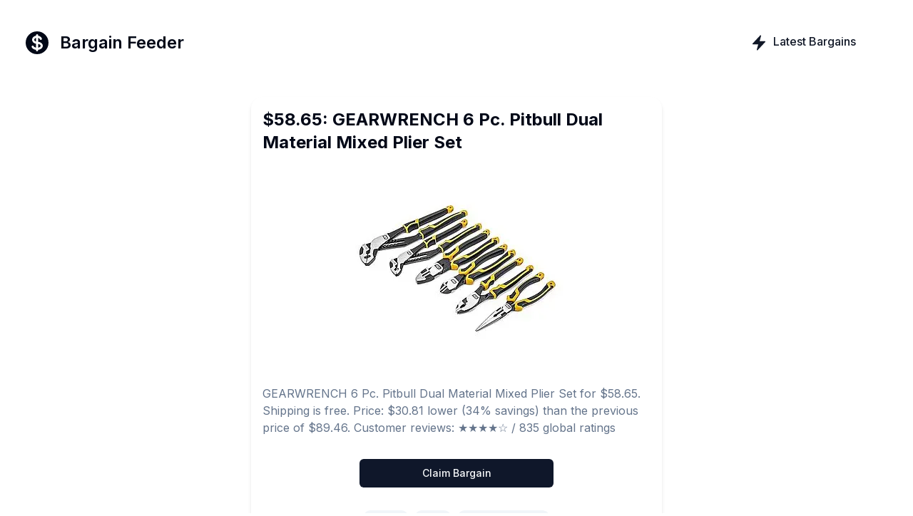

--- FILE ---
content_type: text/html; charset=utf-8
request_url: https://www.bargainfeeder.com/bargains/1291-5865-gearwrench-6-pc-pitbull-dual-material-mixed-plier-set-nof40
body_size: 9915
content:
<!DOCTYPE html><html lang="en"><head><meta charSet="utf-8"/><meta name="viewport" content="width=device-width, initial-scale=1"/><link rel="stylesheet" href="/_next/static/chunks/e7d65bbde83c6393.css" data-precedence="next"/><link rel="preload" as="script" fetchPriority="low" href="/_next/static/chunks/182dfeb8d4746149.js"/><script src="/_next/static/chunks/c467820bca6b0e38.js" async=""></script><script src="/_next/static/chunks/8759b2db2de81693.js" async=""></script><script src="/_next/static/chunks/5846760b834606e5.js" async=""></script><script src="/_next/static/chunks/turbopack-bc0a181f626e6ec3.js" async=""></script><script src="/_next/static/chunks/83713d746d28dcab.js" async=""></script><script src="/_next/static/chunks/5b375119fd4d82c5.js" async=""></script><script src="/_next/static/chunks/004cf6b1019977fe.js" async=""></script><script src="/_next/static/chunks/5aea055a782df6c0.js" async=""></script><script src="/_next/static/chunks/ebdc848082e0439e.js" async=""></script><script src="/_next/static/chunks/ea5f6cc140f5139c.js" async=""></script><script src="/_next/static/chunks/411271058416f009.js" async=""></script><link rel="preload" href="https://plausible.io/js/script.js" as="script"/><meta name="next-size-adjust" content=""/><title>Bargain Feeder | Find the best bargains for the products you want</title><meta name="description" content="Bargain Feeder is a website that helps you find the best bargains for the products you want. We aggregate the best deals from various sources and present them to you in a single page."/><link rel="author" href="https://www.bargainfeeder.com"/><meta name="author" content="Bargain Feeder"/><link rel="manifest" href="/favicon/site.webmanifest"/><meta name="robots" content="index, follow"/><meta property="og:title" content="Bargain Feeder | Find the best bargains for the products you want"/><meta property="og:description" content="Bargain Feeder is a website that helps you find the best bargains for the products you want. We aggregate the best deals from various sources and present them to you in a single page."/><meta property="og:url" content="https://www.bargainfeeder.com"/><meta property="og:site_name" content="Bargain Feeder | Find the best bargains for the products you want"/><meta property="og:locale" content="en_US"/><meta property="og:image" content="https://www.bargainfeeder.com/images/og.jpg"/><meta property="og:type" content="website"/><meta name="twitter:card" content="summary_large_image"/><meta name="twitter:creator" content="@bargainfeeder"/><meta name="twitter:title" content="Bargain Feeder | Find the best bargains for the products you want"/><meta name="twitter:description" content="Bargain Feeder is a website that helps you find the best bargains for the products you want. We aggregate the best deals from various sources and present them to you in a single page."/><meta name="twitter:image" content="https://www.bargainfeeder.com/images/og.jpg"/><link rel="shortcut icon" href="/favicon/favicon-16x16.png"/><link rel="icon" href="/favicon/favicon.ico"/><link rel="apple-touch-icon" href="/favicon/apple-touch-icon.png"/><script src="/_next/static/chunks/a6dad97d9634a72d.js" noModule=""></script></head><body class="flex h-full flex-col scroll-smooth bg-white antialiased dark:bg-gray-950 inter_dd475d0c-module__9A3jha__variable"><div hidden=""><!--$--><!--/$--></div><script>((a,b,c,d,e,f,g,h)=>{let i=document.documentElement,j=["light","dark"];function k(b){var c;(Array.isArray(a)?a:[a]).forEach(a=>{let c="class"===a,d=c&&f?e.map(a=>f[a]||a):e;c?(i.classList.remove(...d),i.classList.add(f&&f[b]?f[b]:b)):i.setAttribute(a,b)}),c=b,h&&j.includes(c)&&(i.style.colorScheme=c)}if(d)k(d);else try{let a=localStorage.getItem(b)||c,d=g&&"system"===a?window.matchMedia("(prefers-color-scheme: dark)").matches?"dark":"light":a;k(d)}catch(a){}})("class","theme","system",null,["light","dark"],null,true,true)</script><div class="mx-auto max-w-4xl px-4 sm:px-6 xl:max-w-7xl xl:px-0"><div class="flex h-screen flex-col justify-between font-sans"><header class="flex items-center justify-between py-10"><div><a href="/"><div class="flex items-center justify-between"><div class="mr-3"><svg stroke="currentColor" fill="currentColor" stroke-width="0" viewBox="0 0 20 20" aria-hidden="true" class="h-10 w-10" height="1em" width="1em" xmlns="http://www.w3.org/2000/svg"><path d="M10.75 10.818v2.614A3.13 3.13 0 0 0 11.888 13c.482-.315.612-.648.612-.875 0-.227-.13-.56-.612-.875a3.13 3.13 0 0 0-1.138-.432ZM8.33 8.62c.053.055.115.11.184.164.208.16.46.284.736.363V6.603a2.45 2.45 0 0 0-.35.13c-.14.065-.27.143-.386.233-.377.292-.514.627-.514.909 0 .184.058.39.202.592.037.051.08.102.128.152Z"></path><path fill-rule="evenodd" d="M18 10a8 8 0 1 1-16 0 8 8 0 0 1 16 0Zm-8-6a.75.75 0 0 1 .75.75v.316a3.78 3.78 0 0 1 1.653.713c.426.33.744.74.925 1.2a.75.75 0 0 1-1.395.55 1.35 1.35 0 0 0-.447-.563 2.187 2.187 0 0 0-.736-.363V9.3c.698.093 1.383.32 1.959.696.787.514 1.29 1.27 1.29 2.13 0 .86-.504 1.616-1.29 2.13-.576.377-1.261.603-1.96.696v.299a.75.75 0 1 1-1.5 0v-.3c-.697-.092-1.382-.318-1.958-.695-.482-.315-.857-.717-1.078-1.188a.75.75 0 1 1 1.359-.636c.08.173.245.376.54.569.313.205.706.353 1.138.432v-2.748a3.782 3.782 0 0 1-1.653-.713C6.9 9.433 6.5 8.681 6.5 7.875c0-.805.4-1.558 1.097-2.096a3.78 3.78 0 0 1 1.653-.713V4.75A.75.75 0 0 1 10 4Z" clip-rule="evenodd"></path></svg></div><div class="hidden text-2xl font-semibold sm:block"><span>Bargain Feeder</span></div></div></a></div><div class="flex items-center space-x-4 leading-5 sm:space-x-6"><a class="hidden font-medium text-gray-900 dark:text-gray-100 sm:block" href="/"><svg stroke="currentColor" fill="currentColor" stroke-width="0" viewBox="0 0 24 24" aria-hidden="true" class="mr-2 inline h-6 w-6" height="1em" width="1em" xmlns="http://www.w3.org/2000/svg"><path fill-rule="evenodd" d="M14.615 1.595a.75.75 0 0 1 .359.852L12.982 9.75h7.268a.75.75 0 0 1 .548 1.262l-10.5 11.25a.75.75 0 0 1-1.272-.71l1.992-7.302H3.75a.75.75 0 0 1-.548-1.262l10.5-11.25a.75.75 0 0 1 .913-.143Z" clip-rule="evenodd"></path></svg>Latest Bargains</a><div class="h-6 w-6"></div></div></header><main class="mb-auto"><div class="flex flex-row flex-wrap justify-center gap-4 pt-4"><!--$--><div class="mx-auto max-w-xl rounded-2xl bg-card p-4 shadow-md"><h2 class="mb-2 text-2xl font-bold">$58.65: GEARWRENCH 6 Pc. Pitbull Dual Material Mixed Plier Set</h2><div class="mb-4 flex items-center justify-center"><figure class="h-[300] w-[300] rounded-lg"><img alt="$58.65: GEARWRENCH 6 Pc. Pitbull Dual Material Mixed Plier Set" loading="lazy" width="300" height="300" decoding="async" data-nimg="1" class="" style="color:transparent" srcSet="/_next/image?url=https%3A%2F%2Feqkqn5waetuoyw5a.public.blob.vercel-storage.com%2Fbargains%2Fimages%2F0608a2884b687a4eea1e532a00a67c0c33e80ef7aca0d5c6c14967608a4e98a3-MPfqMxbBHFCi4eBrK3HnnFisbhGY5c.jpg&amp;w=384&amp;q=75 1x, /_next/image?url=https%3A%2F%2Feqkqn5waetuoyw5a.public.blob.vercel-storage.com%2Fbargains%2Fimages%2F0608a2884b687a4eea1e532a00a67c0c33e80ef7aca0d5c6c14967608a4e98a3-MPfqMxbBHFCi4eBrK3HnnFisbhGY5c.jpg&amp;w=640&amp;q=75 2x" src="/_next/image?url=https%3A%2F%2Feqkqn5waetuoyw5a.public.blob.vercel-storage.com%2Fbargains%2Fimages%2F0608a2884b687a4eea1e532a00a67c0c33e80ef7aca0d5c6c14967608a4e98a3-MPfqMxbBHFCi4eBrK3HnnFisbhGY5c.jpg&amp;w=640&amp;q=75"/></figure></div><p class="mb-4 text-muted-foreground">GEARWRENCH 6 Pc. Pitbull Dual Material Mixed Plier Set for $58.65. Shipping is free. Price: $30.81 lower (34% savings) than the previous price of $89.46. Customer reviews: ★★★★☆ / 835 global ratings</p><div class="my-8 flex justify-center"><a href="https://slickdeals.net/f/17259931-58-65-gearwrench-6-pc-pitbull-dual-material-mixed-plier-set?utm_source=rss&amp;utm_content=fp&amp;utm_medium=RSS2" class="w-1/2 items-center" target="_blank" rel="noopener noreferrer"><button class="inline-flex justify-center whitespace-nowrap rounded-md text-sm font-medium ring-offset-background transition-colors focus-visible:outline-none focus-visible:ring-2 focus-visible:ring-ring focus-visible:ring-offset-2 disabled:pointer-events-none disabled:opacity-50 bg-primary text-primary-foreground hover:bg-primary/90 h-10 px-4 py-2 w-full items-center">Claim Bargain</button></a></div><div class="mt-4 flex flex-col items-center justify-center space-y-4 sm:flex-row sm:space-x-2 sm:space-y-0"><div class="rounded-full border px-2.5 py-0.5 text-xs font-semibold transition-colors focus:outline-none focus:ring-2 focus:ring-ring focus:ring-offset-2 border-transparent bg-secondary text-secondary-foreground hover:bg-secondary/80 flex items-center justify-center">$58.65</div><div class="rounded-full border px-2.5 py-0.5 text-xs font-semibold transition-colors focus:outline-none focus:ring-2 focus:ring-ring focus:ring-offset-2 border-transparent bg-secondary text-secondary-foreground hover:bg-secondary/80 flex items-center justify-center">tools</div><div class="rounded-full border px-2.5 py-0.5 text-xs font-semibold transition-colors focus:outline-none focus:ring-2 focus:ring-ring focus:ring-offset-2 border-transparent bg-secondary text-secondary-foreground hover:bg-secondary/80 flex items-center justify-center">about 2 years ago</div></div></div><!--/$--></div><h1 class="my-8 scroll-m-20 text-center text-2xl font-semibold tracking-tight">Related Bargains</h1><div class="flex flex-row flex-wrap justify-center gap-4 px-8 pb-4"><!--$--><div class="border bg-card text-card-foreground w-76 rounded-2xl shadow-md sm:w-96"><div class="flex flex-col space-y-1.5 p-6"><h3 class="font-semibold tracking-tight text-md line-clamp-3 min-h-[72px]">RockSeed 50M/165ft Digital Laser Distance Meter w/ 2 Bubble Levels &amp; Backlit LCD $16 </h3></div><div class="p-6 pt-0 flex items-center justify-center"><a href="/bargains/59476-rockseed-50m165ft-digital-laser-distance-meter-w-2-bubble-levels--backlit-lcd-16--freku"><img alt="RockSeed 50M/165ft Digital Laser Distance Meter w/ 2 Bubble Levels &amp; Backlit LCD $16 " loading="lazy" width="300" height="300" decoding="async" data-nimg="1" class="h-auto w-[300px] rounded-lg" style="color:transparent" srcSet="/_next/image?url=https%3A%2F%2Feqkqn5waetuoyw5a.public.blob.vercel-storage.com%2Fbargains%2Fimages%2F71b42c608ecb15be32efd360fe31a27bdbeb665b99d238b895af739655b0bb1d-QZCEg25daQ9gQr22tyhFUasUVxsozk.jpg&amp;w=384&amp;q=75 1x, /_next/image?url=https%3A%2F%2Feqkqn5waetuoyw5a.public.blob.vercel-storage.com%2Fbargains%2Fimages%2F71b42c608ecb15be32efd360fe31a27bdbeb665b99d238b895af739655b0bb1d-QZCEg25daQ9gQr22tyhFUasUVxsozk.jpg&amp;w=640&amp;q=75 2x" src="/_next/image?url=https%3A%2F%2Feqkqn5waetuoyw5a.public.blob.vercel-storage.com%2Fbargains%2Fimages%2F71b42c608ecb15be32efd360fe31a27bdbeb665b99d238b895af739655b0bb1d-QZCEg25daQ9gQr22tyhFUasUVxsozk.jpg&amp;w=640&amp;q=75"/></a></div><div class="items-center p-6 pt-0 mt-auto flex flex-col"><a class="w-full" href="/bargains/59476-rockseed-50m165ft-digital-laser-distance-meter-w-2-bubble-levels--backlit-lcd-16--freku"><button class="inline-flex items-center justify-center whitespace-nowrap rounded-md text-sm font-medium ring-offset-background transition-colors focus-visible:outline-none focus-visible:ring-2 focus-visible:ring-ring focus-visible:ring-offset-2 disabled:pointer-events-none disabled:opacity-50 bg-primary text-primary-foreground hover:bg-primary/90 h-10 px-4 py-2 w-full">Get Details</button></a><div class="mt-4 flex flex-col space-y-4 sm:flex-row sm:space-x-2 sm:space-y-0"><div class="rounded-full border px-2.5 py-0.5 text-xs font-semibold transition-colors focus:outline-none focus:ring-2 focus:ring-ring focus:ring-offset-2 border-transparent bg-secondary text-secondary-foreground hover:bg-secondary/80 flex items-center justify-center">$15.99</div><div class="rounded-full border px-2.5 py-0.5 text-xs font-semibold transition-colors focus:outline-none focus:ring-2 focus:ring-ring focus:ring-offset-2 border-transparent bg-secondary text-secondary-foreground hover:bg-secondary/80 flex items-center justify-center">tools</div><div class="rounded-full border px-2.5 py-0.5 text-xs font-semibold transition-colors focus:outline-none focus:ring-2 focus:ring-ring focus:ring-offset-2 border-transparent bg-secondary text-secondary-foreground hover:bg-secondary/80 flex items-center justify-center">about 5 hours ago</div></div></div></div><!--/$--><!--$?--><template id="B:0"></template><div class="animate-pulse rounded-md bg-muted h-[300] w-[300]"></div><!--/$--><!--$?--><template id="B:1"></template><div class="animate-pulse rounded-md bg-muted h-[300] w-[300]"></div><!--/$--></div><!--$--><!--/$--></main><footer class=""><div class="mt-16 flex flex-col items-center"><div class="mb-3 flex space-x-4"><a href="https://twitter.com/bargainfeeder"><svg stroke="currentColor" fill="currentColor" stroke-width="0" viewBox="0 0 512 512" class="h-6 w-6" height="1em" width="1em" xmlns="http://www.w3.org/2000/svg"><path d="M459.37 151.716c.325 4.548.325 9.097.325 13.645 0 138.72-105.583 298.558-298.558 298.558-59.452 0-114.68-17.219-161.137-47.106 8.447.974 16.568 1.299 25.34 1.299 49.055 0 94.213-16.568 130.274-44.832-46.132-.975-84.792-31.188-98.112-72.772 6.498.974 12.995 1.624 19.818 1.624 9.421 0 18.843-1.3 27.614-3.573-48.081-9.747-84.143-51.98-84.143-102.985v-1.299c13.969 7.797 30.214 12.67 47.431 13.319-28.264-18.843-46.781-51.005-46.781-87.391 0-19.492 5.197-37.36 14.294-52.954 51.655 63.675 129.3 105.258 216.365 109.807-1.624-7.797-2.599-15.918-2.599-24.04 0-57.828 46.782-104.934 104.934-104.934 30.213 0 57.502 12.67 76.67 33.137 23.715-4.548 46.456-13.32 66.599-25.34-7.798 24.366-24.366 44.833-46.132 57.827 21.117-2.273 41.584-8.122 60.426-16.243-14.292 20.791-32.161 39.308-52.628 54.253z"></path></svg></a></div><div class="mb-2 flex space-x-2 text-sm text-gray-500 dark:text-gray-400"><div>Bargain Feeder</div><div> • </div><div>© 2026</div><div> • </div><div>All Rights Reserved</div></div><div class="mb-8 text-sm text-gray-500 dark:text-gray-400"><a href="/privacy">Privacy Policy</a></div></div></footer></div></div><section aria-label="Notifications alt+T" tabindex="-1" aria-live="polite" aria-relevant="additions text" aria-atomic="false"></section><!--$--><!--/$--><script>requestAnimationFrame(function(){$RT=performance.now()});</script><script src="/_next/static/chunks/182dfeb8d4746149.js" id="_R_" async=""></script><div hidden id="S:0"><div class="border bg-card text-card-foreground w-76 rounded-2xl shadow-md sm:w-96"><div class="flex flex-col space-y-1.5 p-6"><h3 class="font-semibold tracking-tight text-md line-clamp-3 min-h-[72px]">KKSEVENS Magnetic Induction Heater Bolt Removal Tool $160 + Free Shipping</h3></div><div class="p-6 pt-0 flex items-center justify-center"><a href="/bargains/59473-kksevens-magnetic-induction-heater-bolt-removal-tool-160--free-shipping-lswhs"><img alt="KKSEVENS Magnetic Induction Heater Bolt Removal Tool $160 + Free Shipping" loading="lazy" width="300" height="300" decoding="async" data-nimg="1" class="h-auto w-[300px] rounded-lg" style="color:transparent" srcSet="/_next/image?url=https%3A%2F%2Feqkqn5waetuoyw5a.public.blob.vercel-storage.com%2Fbargains%2Fimages%2Fe769f207b2fc0c1a650754d18561990d20a33a1fcb06004ff97123328a627d65-Juo0cMxtLALo8184xqnEOcxwkfroZt.jpg&amp;w=384&amp;q=75 1x, /_next/image?url=https%3A%2F%2Feqkqn5waetuoyw5a.public.blob.vercel-storage.com%2Fbargains%2Fimages%2Fe769f207b2fc0c1a650754d18561990d20a33a1fcb06004ff97123328a627d65-Juo0cMxtLALo8184xqnEOcxwkfroZt.jpg&amp;w=640&amp;q=75 2x" src="/_next/image?url=https%3A%2F%2Feqkqn5waetuoyw5a.public.blob.vercel-storage.com%2Fbargains%2Fimages%2Fe769f207b2fc0c1a650754d18561990d20a33a1fcb06004ff97123328a627d65-Juo0cMxtLALo8184xqnEOcxwkfroZt.jpg&amp;w=640&amp;q=75"/></a></div><div class="items-center p-6 pt-0 mt-auto flex flex-col"><a class="w-full" href="/bargains/59473-kksevens-magnetic-induction-heater-bolt-removal-tool-160--free-shipping-lswhs"><button class="inline-flex items-center justify-center whitespace-nowrap rounded-md text-sm font-medium ring-offset-background transition-colors focus-visible:outline-none focus-visible:ring-2 focus-visible:ring-ring focus-visible:ring-offset-2 disabled:pointer-events-none disabled:opacity-50 bg-primary text-primary-foreground hover:bg-primary/90 h-10 px-4 py-2 w-full">Get Details</button></a><div class="mt-4 flex flex-col space-y-4 sm:flex-row sm:space-x-2 sm:space-y-0"><div class="rounded-full border px-2.5 py-0.5 text-xs font-semibold transition-colors focus:outline-none focus:ring-2 focus:ring-ring focus:ring-offset-2 border-transparent bg-secondary text-secondary-foreground hover:bg-secondary/80 flex items-center justify-center">$160.00</div><div class="rounded-full border px-2.5 py-0.5 text-xs font-semibold transition-colors focus:outline-none focus:ring-2 focus:ring-ring focus:ring-offset-2 border-transparent bg-secondary text-secondary-foreground hover:bg-secondary/80 flex items-center justify-center">tools</div><div class="rounded-full border px-2.5 py-0.5 text-xs font-semibold transition-colors focus:outline-none focus:ring-2 focus:ring-ring focus:ring-offset-2 border-transparent bg-secondary text-secondary-foreground hover:bg-secondary/80 flex items-center justify-center">about 7 hours ago</div></div></div></div></div><script>$RB=[];$RV=function(a){$RT=performance.now();for(var b=0;b<a.length;b+=2){var c=a[b],e=a[b+1];null!==e.parentNode&&e.parentNode.removeChild(e);var f=c.parentNode;if(f){var g=c.previousSibling,h=0;do{if(c&&8===c.nodeType){var d=c.data;if("/$"===d||"/&"===d)if(0===h)break;else h--;else"$"!==d&&"$?"!==d&&"$~"!==d&&"$!"!==d&&"&"!==d||h++}d=c.nextSibling;f.removeChild(c);c=d}while(c);for(;e.firstChild;)f.insertBefore(e.firstChild,c);g.data="$";g._reactRetry&&requestAnimationFrame(g._reactRetry)}}a.length=0};
$RC=function(a,b){if(b=document.getElementById(b))(a=document.getElementById(a))?(a.previousSibling.data="$~",$RB.push(a,b),2===$RB.length&&("number"!==typeof $RT?requestAnimationFrame($RV.bind(null,$RB)):(a=performance.now(),setTimeout($RV.bind(null,$RB),2300>a&&2E3<a?2300-a:$RT+300-a)))):b.parentNode.removeChild(b)};$RC("B:0","S:0")</script><div hidden id="S:1"><div class="border bg-card text-card-foreground w-76 rounded-2xl shadow-md sm:w-96"><div class="flex flex-col space-y-1.5 p-6"><h3 class="font-semibold tracking-tight text-md line-clamp-3 min-h-[72px]">1/4&quot; DeWALT Hex Socket Adapter $1.50 </h3></div><div class="p-6 pt-0 flex items-center justify-center"><a href="/bargains/59458-14-dewalt-hex-socket-adapter-150--fe2r1"><img alt="1/4&quot; DeWALT Hex Socket Adapter $1.50 " loading="lazy" width="300" height="300" decoding="async" data-nimg="1" class="h-auto w-[300px] rounded-lg" style="color:transparent" srcSet="/_next/image?url=https%3A%2F%2Feqkqn5waetuoyw5a.public.blob.vercel-storage.com%2Fbargains%2Fimages%2F6e2b8fd88707dca9cce3328a9d0e281acdfe79de4112510284c8c303fc8ec020-pk1n8JB72k7FQJ7cihrn1coXXKukrk.jpg&amp;w=384&amp;q=75 1x, /_next/image?url=https%3A%2F%2Feqkqn5waetuoyw5a.public.blob.vercel-storage.com%2Fbargains%2Fimages%2F6e2b8fd88707dca9cce3328a9d0e281acdfe79de4112510284c8c303fc8ec020-pk1n8JB72k7FQJ7cihrn1coXXKukrk.jpg&amp;w=640&amp;q=75 2x" src="/_next/image?url=https%3A%2F%2Feqkqn5waetuoyw5a.public.blob.vercel-storage.com%2Fbargains%2Fimages%2F6e2b8fd88707dca9cce3328a9d0e281acdfe79de4112510284c8c303fc8ec020-pk1n8JB72k7FQJ7cihrn1coXXKukrk.jpg&amp;w=640&amp;q=75"/></a></div><div class="items-center p-6 pt-0 mt-auto flex flex-col"><a class="w-full" href="/bargains/59458-14-dewalt-hex-socket-adapter-150--fe2r1"><button class="inline-flex items-center justify-center whitespace-nowrap rounded-md text-sm font-medium ring-offset-background transition-colors focus-visible:outline-none focus-visible:ring-2 focus-visible:ring-ring focus-visible:ring-offset-2 disabled:pointer-events-none disabled:opacity-50 bg-primary text-primary-foreground hover:bg-primary/90 h-10 px-4 py-2 w-full">Get Details</button></a><div class="mt-4 flex flex-col space-y-4 sm:flex-row sm:space-x-2 sm:space-y-0"><div class="rounded-full border px-2.5 py-0.5 text-xs font-semibold transition-colors focus:outline-none focus:ring-2 focus:ring-ring focus:ring-offset-2 border-transparent bg-secondary text-secondary-foreground hover:bg-secondary/80 flex items-center justify-center">$1.50</div><div class="rounded-full border px-2.5 py-0.5 text-xs font-semibold transition-colors focus:outline-none focus:ring-2 focus:ring-ring focus:ring-offset-2 border-transparent bg-secondary text-secondary-foreground hover:bg-secondary/80 flex items-center justify-center">tools</div><div class="rounded-full border px-2.5 py-0.5 text-xs font-semibold transition-colors focus:outline-none focus:ring-2 focus:ring-ring focus:ring-offset-2 border-transparent bg-secondary text-secondary-foreground hover:bg-secondary/80 flex items-center justify-center">about 8 hours ago</div></div></div></div></div><script>$RC("B:1","S:1")</script><script>(self.__next_f=self.__next_f||[]).push([0])</script><script>self.__next_f.push([1,"1:\"$Sreact.fragment\"\n2:I[53384,[\"/_next/static/chunks/83713d746d28dcab.js\",\"/_next/static/chunks/5b375119fd4d82c5.js\"],\"\"]\n3:I[59919,[\"/_next/static/chunks/83713d746d28dcab.js\",\"/_next/static/chunks/5b375119fd4d82c5.js\"],\"ThemeProvider\"]\n4:I[83971,[\"/_next/static/chunks/83713d746d28dcab.js\",\"/_next/static/chunks/5b375119fd4d82c5.js\",\"/_next/static/chunks/004cf6b1019977fe.js\",\"/_next/static/chunks/5aea055a782df6c0.js\"],\"\"]\n5:I[65232,[\"/_next/static/chunks/83713d746d28dcab.js\",\"/_next/static/chunks/5b375119fd4d82c5.js\"],\"ThemeSwitcher\"]\n10:I[68294,[\"/_next/static/chunks/ebdc848082e0439e.js\",\"/_next/static/chunks/ea5f6cc140f5139c.js\"],\"default\"]\n11:I[55972,[\"/_next/static/chunks/ebdc848082e0439e.js\",\"/_next/static/chunks/ea5f6cc140f5139c.js\"],\"default\"]\n12:I[58298,[\"/_next/static/chunks/83713d746d28dcab.js\",\"/_next/static/chunks/5b375119fd4d82c5.js\",\"/_next/static/chunks/5aea055a782df6c0.js\",\"/_next/static/chunks/411271058416f009.js\"],\"default\"]\n13:I[46497,[\"/_next/static/chunks/ebdc848082e0439e.js\",\"/_next/static/chunks/ea5f6cc140f5139c.js\"],\"default\"]\n14:I[63893,[\"/_next/static/chunks/83713d746d28dcab.js\",\"/_next/static/chunks/5b375119fd4d82c5.js\"],\"Toaster\"]\n15:I[81481,[\"/_next/static/chunks/83713d746d28dcab.js\",\"/_next/static/chunks/5b375119fd4d82c5.js\"],\"WelcomeToast\"]\n16:I[81387,[\"/_next/static/chunks/83713d746d28dcab.js\",\"/_next/static/chunks/5b375119fd4d82c5.js\"],\"SpeedInsights\"]\n17:I[53164,[\"/_next/static/chunks/83713d746d28dcab.js\",\"/_next/static/chunks/5b375119fd4d82c5.js\"],\"Analytics\"]\n19:I[65063,[\"/_next/static/chunks/ebdc848082e0439e.js\",\"/_next/static/chunks/ea5f6cc140f5139c.js\"],\"OutletBoundary\"]\n1a:\"$Sreact.suspense\"\n1c:I[65063,[\"/_next/static/chunks/ebdc848082e0439e.js\",\"/_next/static/chunks/ea5f6cc140f5139c.js\"],\"ViewportBoundary\"]\n1e:I[65063,[\"/_next/static/chunks/ebdc848082e0439e.js\",\"/_next/static/chunks/ea5f6cc140f5139c.js\"],\"MetadataBoundary\"]\n20:I[734,[\"/_next/static/chunks/ebdc848082e0439e.js\",\"/_next/static/chunks/ea5f6cc140f5139c.js\"],\"IconMark\"]\n:HL[\"/_next/static/chunks/e7d65bbde83c6393.css\",\"style\"]\n:HL[\"/_next/static/media/83afe278b6a6bb3c-s.p.3a6ba036.woff2\",\"font\",{\"crossOrigin\":\"\",\"type\":\"font/woff2\"}]\n"])</script><script>self.__next_f.push([1,"0:{\"P\":null,\"b\":\"hokkmoZU7HexxVYBrRSUF\",\"c\":[\"\",\"bargains\",\"1291-5865-gearwrench-6-pc-pitbull-dual-material-mixed-plier-set-nof40\"],\"q\":\"\",\"i\":false,\"f\":[[[\"\",{\"children\":[\"bargains\",{\"children\":[[\"slug\",\"1291-5865-gearwrench-6-pc-pitbull-dual-material-mixed-plier-set-nof40\",\"d\"],{\"children\":[\"__PAGE__\",{}]}]}]},\"$undefined\",\"$undefined\",true],[[\"$\",\"$1\",\"c\",{\"children\":[[[\"$\",\"link\",\"0\",{\"rel\":\"stylesheet\",\"href\":\"/_next/static/chunks/e7d65bbde83c6393.css\",\"precedence\":\"next\",\"crossOrigin\":\"$undefined\",\"nonce\":\"$undefined\"}],[\"$\",\"script\",\"script-0\",{\"src\":\"/_next/static/chunks/83713d746d28dcab.js\",\"async\":true,\"nonce\":\"$undefined\"}],[\"$\",\"script\",\"script-1\",{\"src\":\"/_next/static/chunks/5b375119fd4d82c5.js\",\"async\":true,\"nonce\":\"$undefined\"}]],[\"$\",\"html\",null,{\"lang\":\"en\",\"suppressHydrationWarning\":true,\"children\":[[\"$\",\"head\",null,{\"children\":[[\"$\",\"$L2\",null,{\"async\":true,\"defer\":true,\"data-api\":\"$undefined\",\"data-domain\":\"bargainfeeder.com\",\"data-exclude\":\"$undefined\",\"src\":\"https://plausible.io/js/script.js\",\"integrity\":\"$undefined\",\"crossOrigin\":\"$undefined\"}],[\"$\",\"$L2\",null,{\"id\":\"next-plausible-init\",\"dangerouslySetInnerHTML\":{\"__html\":\"window.plausible = window.plausible || function() { (window.plausible.q = window.plausible.q || []).push(arguments) }\"},\"nonce\":\"$undefined\"}],\"$undefined\"]}],[\"$\",\"body\",null,{\"className\":\"flex h-full flex-col scroll-smooth bg-white antialiased dark:bg-gray-950 inter_dd475d0c-module__9A3jha__variable\",\"children\":[\"$\",\"$L3\",null,{\"children\":[[\"$\",\"div\",null,{\"className\":\"mx-auto max-w-4xl px-4 sm:px-6 xl:max-w-7xl xl:px-0\",\"children\":[\"$\",\"div\",null,{\"className\":\"flex h-screen flex-col justify-between font-sans\",\"children\":[[\"$\",\"header\",null,{\"className\":\"flex items-center justify-between py-10\",\"children\":[[\"$\",\"div\",null,{\"children\":[\"$\",\"$L4\",null,{\"href\":\"/\",\"children\":[\"$\",\"div\",null,{\"className\":\"flex items-center justify-between\",\"children\":[[\"$\",\"div\",null,{\"className\":\"mr-3\",\"children\":[\"$\",\"svg\",null,{\"stroke\":\"currentColor\",\"fill\":\"currentColor\",\"strokeWidth\":\"0\",\"viewBox\":\"0 0 20 20\",\"aria-hidden\":\"true\",\"className\":\"h-10 w-10\",\"children\":[\"$undefined\",[[\"$\",\"path\",\"0\",{\"d\":\"M10.75 10.818v2.614A3.13 3.13 0 0 0 11.888 13c.482-.315.612-.648.612-.875 0-.227-.13-.56-.612-.875a3.13 3.13 0 0 0-1.138-.432ZM8.33 8.62c.053.055.115.11.184.164.208.16.46.284.736.363V6.603a2.45 2.45 0 0 0-.35.13c-.14.065-.27.143-.386.233-.377.292-.514.627-.514.909 0 .184.058.39.202.592.037.051.08.102.128.152Z\",\"children\":[]}],[\"$\",\"path\",\"1\",{\"fillRule\":\"evenodd\",\"d\":\"M18 10a8 8 0 1 1-16 0 8 8 0 0 1 16 0Zm-8-6a.75.75 0 0 1 .75.75v.316a3.78 3.78 0 0 1 1.653.713c.426.33.744.74.925 1.2a.75.75 0 0 1-1.395.55 1.35 1.35 0 0 0-.447-.563 2.187 2.187 0 0 0-.736-.363V9.3c.698.093 1.383.32 1.959.696.787.514 1.29 1.27 1.29 2.13 0 .86-.504 1.616-1.29 2.13-.576.377-1.261.603-1.96.696v.299a.75.75 0 1 1-1.5 0v-.3c-.697-.092-1.382-.318-1.958-.695-.482-.315-.857-.717-1.078-1.188a.75.75 0 1 1 1.359-.636c.08.173.245.376.54.569.313.205.706.353 1.138.432v-2.748a3.782 3.782 0 0 1-1.653-.713C6.9 9.433 6.5 8.681 6.5 7.875c0-.805.4-1.558 1.097-2.096a3.78 3.78 0 0 1 1.653-.713V4.75A.75.75 0 0 1 10 4Z\",\"clipRule\":\"evenodd\",\"children\":[]}]]],\"style\":{\"color\":\"$undefined\"},\"height\":\"1em\",\"width\":\"1em\",\"xmlns\":\"http://www.w3.org/2000/svg\"}]}],[\"$\",\"div\",null,{\"className\":\"hidden text-2xl font-semibold sm:block\",\"children\":[\"$\",\"span\",null,{\"children\":\"Bargain Feeder\"}]}]]}]}]}],[\"$\",\"div\",null,{\"className\":\"flex items-center space-x-4 leading-5 sm:space-x-6\",\"children\":[[\"$\",\"$L4\",null,{\"href\":\"/\",\"className\":\"hidden font-medium text-gray-900 dark:text-gray-100 sm:block\",\"children\":[[\"$\",\"svg\",null,{\"stroke\":\"currentColor\",\"fill\":\"currentColor\",\"strokeWidth\":\"0\",\"viewBox\":\"0 0 24 24\",\"aria-hidden\":\"true\",\"className\":\"mr-2 inline h-6 w-6\",\"children\":[\"$undefined\",[[\"$\",\"path\",\"0\",{\"fillRule\":\"evenodd\",\"d\":\"M14.615 1.595a.75.75 0 0 1 .359.852L12.982 9.75h7.268a.75.75 0 0 1 .548 1.262l-10.5 11.25a.75.75 0 0 1-1.272-.71l1.992-7.302H3.75a.75.75 0 0 1-.548-1.262l10.5-11.25a.75.75 0 0 1 .913-.143Z\",\"clipRule\":\"evenodd\",\"children\":[]}]]],\"style\":{\"color\":\"$undefined\"},\"height\":\"1em\",\"width\":\"1em\",\"xmlns\":\"http://www.w3.org/2000/svg\"}],\"Latest Bargains\"]}],[\"$\",\"$L5\",null,{}]]}]]}],[\"$\",\"main\",null,{\"className\":\"mb-auto\",\"children\":\"$L6\"}],\"$L7\"]}]}],\"$L8\",\"$L9\",\"$La\",\"$Lb\"]}]}]]}]]}],{\"children\":[\"$Lc\",{\"children\":[\"$Ld\",{\"children\":[\"$Le\",{},null,false,false]},null,false,false]},null,false,false]},null,false,false],\"$Lf\",false]],\"m\":\"$undefined\",\"G\":[\"$10\",[]],\"S\":false}\n"])</script><script>self.__next_f.push([1,"6:[\"$\",\"$L11\",null,{\"parallelRouterKey\":\"children\",\"error\":\"$12\",\"errorStyles\":[],\"errorScripts\":[[\"$\",\"script\",\"script-0\",{\"src\":\"/_next/static/chunks/5aea055a782df6c0.js\",\"async\":true}],[\"$\",\"script\",\"script-1\",{\"src\":\"/_next/static/chunks/411271058416f009.js\",\"async\":true}]],\"template\":[\"$\",\"$L13\",null,{}],\"templateStyles\":\"$undefined\",\"templateScripts\":\"$undefined\",\"notFound\":[[\"$\",\"main\",null,{\"children\":[\"$\",\"section\",null,{\"className\":\"bg-white\",\"children\":[\"$\",\"div\",null,{\"className\":\"layout flex min-h-screen flex-col items-center justify-center text-center text-black\",\"children\":[[\"$\",\"svg\",null,{\"stroke\":\"currentColor\",\"fill\":\"currentColor\",\"strokeWidth\":\"0\",\"viewBox\":\"0 0 24 24\",\"className\":\"drop-shadow-glow animate-flicker text-red-500\",\"children\":[\"$undefined\",[[\"$\",\"path\",\"0\",{\"d\":\"M4.00001 20V14C4.00001 9.58172 7.58173 6 12 6C16.4183 6 20 9.58172 20 14V20H21V22H3.00001V20H4.00001ZM6.00001 14H8.00001C8.00001 11.7909 9.79087 10 12 10V8C8.6863 8 6.00001 10.6863 6.00001 14ZM11 2H13V5H11V2ZM19.7782 4.80761L21.1924 6.22183L19.0711 8.34315L17.6569 6.92893L19.7782 4.80761ZM2.80762 6.22183L4.22183 4.80761L6.34315 6.92893L4.92894 8.34315L2.80762 6.22183Z\",\"children\":[]}]]],\"style\":{\"color\":\"$undefined\"},\"height\":60,\"width\":60,\"xmlns\":\"http://www.w3.org/2000/svg\"}],[\"$\",\"h1\",null,{\"className\":\"mt-8 text-4xl md:text-6xl\",\"children\":\"Page Not Found\"}],[\"$\",\"a\",null,{\"href\":\"/\",\"children\":\"Back to home\"}]]}]}]}],[]],\"forbidden\":\"$undefined\",\"unauthorized\":\"$undefined\"}]\n"])</script><script>self.__next_f.push([1,"7:[\"$\",\"footer\",null,{\"className\":\"\",\"children\":[\"$\",\"div\",null,{\"className\":\"mt-16 flex flex-col items-center\",\"children\":[[\"$\",\"div\",null,{\"className\":\"mb-3 flex space-x-4\",\"children\":[\"$\",\"a\",null,{\"href\":\"https://twitter.com/bargainfeeder\",\"children\":[\"$\",\"svg\",null,{\"stroke\":\"currentColor\",\"fill\":\"currentColor\",\"strokeWidth\":\"0\",\"viewBox\":\"0 0 512 512\",\"className\":\"h-6 w-6\",\"children\":[\"$undefined\",[[\"$\",\"path\",\"0\",{\"d\":\"M459.37 151.716c.325 4.548.325 9.097.325 13.645 0 138.72-105.583 298.558-298.558 298.558-59.452 0-114.68-17.219-161.137-47.106 8.447.974 16.568 1.299 25.34 1.299 49.055 0 94.213-16.568 130.274-44.832-46.132-.975-84.792-31.188-98.112-72.772 6.498.974 12.995 1.624 19.818 1.624 9.421 0 18.843-1.3 27.614-3.573-48.081-9.747-84.143-51.98-84.143-102.985v-1.299c13.969 7.797 30.214 12.67 47.431 13.319-28.264-18.843-46.781-51.005-46.781-87.391 0-19.492 5.197-37.36 14.294-52.954 51.655 63.675 129.3 105.258 216.365 109.807-1.624-7.797-2.599-15.918-2.599-24.04 0-57.828 46.782-104.934 104.934-104.934 30.213 0 57.502 12.67 76.67 33.137 23.715-4.548 46.456-13.32 66.599-25.34-7.798 24.366-24.366 44.833-46.132 57.827 21.117-2.273 41.584-8.122 60.426-16.243-14.292 20.791-32.161 39.308-52.628 54.253z\",\"children\":[]}]]],\"style\":{\"color\":\"$undefined\"},\"height\":\"1em\",\"width\":\"1em\",\"xmlns\":\"http://www.w3.org/2000/svg\"}]}]}],[\"$\",\"div\",null,{\"className\":\"mb-2 flex space-x-2 text-sm text-gray-500 dark:text-gray-400\",\"children\":[[\"$\",\"div\",null,{\"children\":\"Bargain Feeder\"}],[\"$\",\"div\",null,{\"children\":\" • \"}],[\"$\",\"div\",null,{\"children\":\"© 2026\"}],[\"$\",\"div\",null,{\"children\":\" • \"}],[\"$\",\"div\",null,{\"children\":\"All Rights Reserved\"}]]}],[\"$\",\"div\",null,{\"className\":\"mb-8 text-sm text-gray-500 dark:text-gray-400\",\"children\":[\"$\",\"a\",null,{\"href\":\"/privacy\",\"children\":\"Privacy Policy\"}]}]]}]}]\n"])</script><script>self.__next_f.push([1,"8:[\"$\",\"$L14\",null,{\"closeButton\":true}]\n9:[\"$\",\"$L15\",null,{}]\na:[\"$\",\"$L16\",null,{}]\nb:[\"$\",\"$L17\",null,{}]\nc:[\"$\",\"$1\",\"c\",{\"children\":[null,[\"$\",\"$L11\",null,{\"parallelRouterKey\":\"children\",\"error\":\"$undefined\",\"errorStyles\":\"$undefined\",\"errorScripts\":\"$undefined\",\"template\":[\"$\",\"$L13\",null,{}],\"templateStyles\":\"$undefined\",\"templateScripts\":\"$undefined\",\"notFound\":\"$undefined\",\"forbidden\":\"$undefined\",\"unauthorized\":\"$undefined\"}]]}]\nd:[\"$\",\"$1\",\"c\",{\"children\":[null,[\"$\",\"$L11\",null,{\"parallelRouterKey\":\"children\",\"error\":\"$undefined\",\"errorStyles\":\"$undefined\",\"errorScripts\":\"$undefined\",\"template\":[\"$\",\"$L13\",null,{}],\"templateStyles\":\"$undefined\",\"templateScripts\":\"$undefined\",\"notFound\":\"$undefined\",\"forbidden\":\"$undefined\",\"unauthorized\":\"$undefined\"}]]}]\ne:[\"$\",\"$1\",\"c\",{\"children\":[\"$L18\",[[\"$\",\"script\",\"script-0\",{\"src\":\"/_next/static/chunks/004cf6b1019977fe.js\",\"async\":true,\"nonce\":\"$undefined\"}],[\"$\",\"script\",\"script-1\",{\"src\":\"/_next/static/chunks/5aea055a782df6c0.js\",\"async\":true,\"nonce\":\"$undefined\"}]],[\"$\",\"$L19\",null,{\"children\":[\"$\",\"$1a\",null,{\"name\":\"Next.MetadataOutlet\",\"children\":\"$@1b\"}]}]]}]\nf:[\"$\",\"$1\",\"h\",{\"children\":[null,[\"$\",\"$L1c\",null,{\"children\":\"$@1d\"}],[\"$\",\"div\",null,{\"hidden\":true,\"children\":[\"$\",\"$L1e\",null,{\"children\":[\"$\",\"$1a\",null,{\"name\":\"Next.Metadata\",\"children\":\"$@1f\"}]}]}],[\"$\",\"meta\",null,{\"name\":\"next-size-adjust\",\"content\":\"\"}]]}]\n1d:[[\"$\",\"meta\",\"0\",{\"charSet\":\"utf-8\"}],[\"$\",\"meta\",\"1\",{\"name\":\"viewport\",\"content\":\"width=device-width, initial-scale=1\"}]]\n"])</script><script>self.__next_f.push([1,"1f:[[\"$\",\"title\",\"0\",{\"children\":\"Bargain Feeder | Find the best bargains for the products you want\"}],[\"$\",\"meta\",\"1\",{\"name\":\"description\",\"content\":\"Bargain Feeder is a website that helps you find the best bargains for the products you want. We aggregate the best deals from various sources and present them to you in a single page.\"}],[\"$\",\"link\",\"2\",{\"rel\":\"author\",\"href\":\"https://www.bargainfeeder.com\"}],[\"$\",\"meta\",\"3\",{\"name\":\"author\",\"content\":\"Bargain Feeder\"}],[\"$\",\"link\",\"4\",{\"rel\":\"manifest\",\"href\":\"/favicon/site.webmanifest\",\"crossOrigin\":\"$undefined\"}],[\"$\",\"meta\",\"5\",{\"name\":\"robots\",\"content\":\"index, follow\"}],[\"$\",\"meta\",\"6\",{\"property\":\"og:title\",\"content\":\"Bargain Feeder | Find the best bargains for the products you want\"}],[\"$\",\"meta\",\"7\",{\"property\":\"og:description\",\"content\":\"Bargain Feeder is a website that helps you find the best bargains for the products you want. We aggregate the best deals from various sources and present them to you in a single page.\"}],[\"$\",\"meta\",\"8\",{\"property\":\"og:url\",\"content\":\"https://www.bargainfeeder.com\"}],[\"$\",\"meta\",\"9\",{\"property\":\"og:site_name\",\"content\":\"Bargain Feeder | Find the best bargains for the products you want\"}],[\"$\",\"meta\",\"10\",{\"property\":\"og:locale\",\"content\":\"en_US\"}],[\"$\",\"meta\",\"11\",{\"property\":\"og:image\",\"content\":\"https://www.bargainfeeder.com/images/og.jpg\"}],[\"$\",\"meta\",\"12\",{\"property\":\"og:type\",\"content\":\"website\"}],[\"$\",\"meta\",\"13\",{\"name\":\"twitter:card\",\"content\":\"summary_large_image\"}],[\"$\",\"meta\",\"14\",{\"name\":\"twitter:creator\",\"content\":\"@bargainfeeder\"}],[\"$\",\"meta\",\"15\",{\"name\":\"twitter:title\",\"content\":\"Bargain Feeder | Find the best bargains for the products you want\"}],[\"$\",\"meta\",\"16\",{\"name\":\"twitter:description\",\"content\":\"Bargain Feeder is a website that helps you find the best bargains for the products you want. We aggregate the best deals from various sources and present them to you in a single page.\"}],[\"$\",\"meta\",\"17\",{\"name\":\"twitter:image\",\"content\":\"https://www.bargainfeeder.com/images/og.jpg\"}],[\"$\",\"link\",\"18\",{\"rel\":\"shortcut icon\",\"href\":\"/favicon/favicon-16x16.png\"}],[\"$\",\"link\",\"19\",{\"rel\":\"icon\",\"href\":\"/favicon/favicon.ico\"}],[\"$\",\"link\",\"20\",{\"rel\":\"apple-touch-icon\",\"href\":\"/favicon/apple-touch-icon.png\"}],[\"$\",\"$L20\",\"21\",{}]]\n"])</script><script>self.__next_f.push([1,"1b:null\n"])</script><script>self.__next_f.push([1,"21:I[59398,[\"/_next/static/chunks/83713d746d28dcab.js\",\"/_next/static/chunks/5b375119fd4d82c5.js\",\"/_next/static/chunks/004cf6b1019977fe.js\",\"/_next/static/chunks/5aea055a782df6c0.js\"],\"default\"]\n22:Ta31,"])</script><script>self.__next_f.push([1,"\u003cdiv\u003e\u003cimg src=\"https://static.slickdealscdn.com/attachment//1/1/7/1/5/2/7/300x300/14918203.thumb\" alt=\"$58.65: GEARWRENCH 6 Pc. Pitbull Dual Material Mixed Plier Set\" height=\"300\" width=\"300\"\u003e\u003c/div\u003e\u003cbr /\u003e\u003cdiv\u003eThumb Score: +14 \u003c/div\u003e\u003cdiv\u003e\u003ca href=\"https://slickdeals.net/?sdtid=17259931\u0026amp;sdfid=9\u0026amp;sdfib=1\u0026amp;lno=6\u0026amp;trd=Amazon\u0026amp;pv=\u0026amp;au=\u0026amp;u2=https%3A%2F%2Famazon.com%2Fdp%2FB08JMCWMN7%3Fm%3DATVPDKIKX0DER%26psc%3D1\" target=\"_blank\" data-product-forum=\"Hot Deals\" data-product-products=\"17259931\" data-cta=\"outclick\" data-outclick-typeofoutclick=\"Post Content Link\" data-product-exitWebsite=\"amazon.com\" data-store-id=\"1\" data-store-slug=\"amazon\" rel=\"nofollow\"\u003eAmazon\u003c/a\u003e \u003cspan class=\"externallink\"\u003e[\u003ca href=\"https://slickdeals.net/?sdtid=17259931\u0026amp;sdfid=9\u0026amp;sdfib=1\u0026amp;lno=6\u0026amp;trd=Amazon\u0026amp;pv=\u0026amp;au=\u0026amp;u2=https%3A%2F%2Famazon.com%2Fdp%2FB08JMCWMN7%3Fm%3DATVPDKIKX0DER%26psc%3D1\" target=\"_blank\" data-product-forum=\"Hot Deals\" data-product-products=\"17259931\" data-cta=\"outclick\" data-outclick-typeofoutclick=\"Post Content Link\" data-product-exitWebsite=\"amazon.com\" data-store-id=\"1\" data-store-slug=\"amazon\" rel=\"nofollow\"\u003eamazon.com\u003c/a\u003e]\u003c/span\u003e has \u003cb\u003eGEARWRENCH 6 Pc. Pitbull Dual Material Mixed Plier Set\u003c/b\u003e for \u003cb\u003e$58.65\u003c/b\u003e.\u003cbr /\u003e\r\n\u003cfont color=\"DarkGreen\"\u003e\u003cb\u003eShipping is free\u003c/b\u003e\u003c/font\u003e.\u003cbr /\u003e\r\n\u003cbr /\u003e\r\nMore items on sale \u003ca href=\"https://slickdeals.net/?sdtid=17259931\u0026amp;sdfid=9\u0026amp;sdfib=1\u0026amp;lno=7\u0026amp;trd=here\u0026amp;pv=\u0026amp;au=\u0026amp;u2=https%3A%2F%2Fwww.amazon.com%2Fdeal%2F2bb0b201%3FshowVariations%3Dtrue\" target=\"_blank\" data-product-forum=\"Hot Deals\" data-product-products=\"17259931\" data-cta=\"outclick\" data-outclick-typeofoutclick=\"Post Content Link\" data-product-exitWebsite=\"amazon.com\" data-store-id=\"1\" data-store-slug=\"amazon\" rel=\"nofollow\"\u003ehere\u003c/a\u003e \u003cspan class=\"externallink\"\u003e[\u003ca href=\"https://slickdeals.net/?sdtid=17259931\u0026amp;sdfid=9\u0026amp;sdfib=1\u0026amp;lno=7\u0026amp;trd=here\u0026amp;pv=\u0026amp;au=\u0026amp;u2=https%3A%2F%2Fwww.amazon.com%2Fdeal%2F2bb0b201%3FshowVariations%3Dtrue\" target=\"_blank\" data-product-forum=\"Hot Deals\" data-product-products=\"17259931\" data-cta=\"outclick\" data-outclick-typeofoutclick=\"Post Content Link\" data-product-exitWebsite=\"amazon.com\" data-store-id=\"1\" data-store-slug=\"amazon\" rel=\"nofollow\"\u003eamazon.com\u003c/a\u003e]\u003c/span\u003e.\u003cbr /\u003e\r\n\u003cbr /\u003e\r\n\u003cb\u003ePrice:\u003c/b\u003e\u003cbr /\u003e\r\n\u003cb\u003e$30.81\u003c/b\u003e lower (\u003cfont color=\"red\"\u003e34% savings\u003c/font\u003e) than the \u003cb\u003eprevious\u003c/b\u003e price of \u003cb\u003e$89.46\u003c/b\u003e\u003cbr /\u003e\r\n\u003cbr /\u003e\r\n\u003cb\u003eCustomer reviews:\u003c/b\u003e\u003cbr /\u003e\r\n\u003cfont size=\"2\"\u003e\u003cfont color=\"#ffa41c\"\u003e★★★★\u003c/font\u003e\u003cfont color=\"#ffd699\"\u003e★\u003c/font\u003e\u003c/font\u003e / 835 global ratings\u003cbr /\u003e\u003c/div\u003e\n"])</script><script>self.__next_f.push([1,"18:[[\"$\",\"div\",null,{\"className\":\"flex flex-row flex-wrap justify-center gap-4 pt-4\",\"children\":[\"$\",\"$1a\",null,{\"fallback\":[\"$\",\"div\",null,{\"className\":\"animate-pulse rounded-md bg-muted h-[300] w-[300]\"}],\"children\":[\"$\",\"$L21\",null,{\"bargain\":{\"id\":1291,\"title\":\"$$58.65: GEARWRENCH 6 Pc. Pitbull Dual Material Mixed Plier Set\",\"slug\":\"5865-gearwrench-6-pc-pitbull-dual-material-mixed-plier-set-nof40\",\"permalink\":\"https://slickdeals.net/f/17259931-58-65-gearwrench-6-pc-pitbull-dual-material-mixed-plier-set?utm_source=rss\u0026utm_content=fp\u0026utm_medium=RSS2\",\"permalinkHash\":\"6b7405ef74e5b4a643368ad38943c7c716793ca1b85ecc3e8d259caa742324d8\",\"description\":\"Amazon [amazon.com] has *GEARWRENCH 6 Pc. Pitbull Dual Material Mixed Plier Set* for *$58.65*. \\n*Shipping is free*. \\n \\nMore items on sale here [amazon.com]. \\n \\n*Price:* \\n*$30.81* lower (34% savings)...\",\"imageUrl\":\"https://static.slickdealscdn.com/attachment//1/1/7/1/5/2/7/300x300/14918203.thumb\",\"imageFileName\":\"https://eqkqn5waetuoyw5a.public.blob.vercel-storage.com/bargains/images/0608a2884b687a4eea1e532a00a67c0c33e80ef7aca0d5c6c14967608a4e98a3-MPfqMxbBHFCi4eBrK3HnnFisbhGY5c.jpg\",\"price\":58.65,\"discount\":34,\"category\":\"tools\",\"content\":\"Amazon [amazon.com] has *GEARWRENCH 6 Pc. Pitbull Dual Material Mixed Plier Set* for *$58.65*. \\n*Shipping is free*. \\n \\nMore items on sale here [amazon.com]. \\n \\n*Price:* \\n*$30.81* lower (34% savings)...\",\"encodedContent\":\"$22\",\"rewrittenContent\":\"GEARWRENCH 6 Pc. Pitbull Dual Material Mixed Plier Set for $58.65. Shipping is free. Price: $30.81 lower (34% savings) than the previous price of $89.46. Customer reviews: ★★★★☆ / 835 global ratings\",\"publishedAt\":\"$D2024-01-28T08:39:44.000Z\",\"sourceId\":1,\"viewCount\":104,\"createdAt\":\"$D2024-01-29T02:00:30.355Z\",\"updatedAt\":\"$D2026-01-20T01:46:49.021Z\",\"source\":{\"id\":1,\"name\":\"slickdeals\",\"displayName\":\"Slickdeals\",\"primaryUrl\":\"https://slickdeals.net/newsearch.php?mode=frontpage\u0026searcharea=deals\u0026searchin=first\u0026rss=1\",\"secondaryUrl\":null,\"lastIngestedAt\":\"$D2026-01-28T23:00:41.642Z\",\"createdAt\":\"$D2023-12-26T16:25:07.205Z\",\"updatedAt\":\"$D2026-01-28T23:00:41.663Z\"}}}]}]}],\"$L23\",\"$L24\"]\n"])</script><script>self.__next_f.push([1,"25:I[72442,[\"/_next/static/chunks/83713d746d28dcab.js\",\"/_next/static/chunks/5b375119fd4d82c5.js\",\"/_next/static/chunks/004cf6b1019977fe.js\",\"/_next/static/chunks/5aea055a782df6c0.js\"],\"Image\"]\n23:[\"$\",\"h1\",null,{\"className\":\"my-8 scroll-m-20 text-center text-2xl font-semibold tracking-tight\",\"children\":\"Related Bargains\"}]\n"])</script><script>self.__next_f.push([1,"24:[\"$\",\"div\",null,{\"className\":\"flex flex-row flex-wrap justify-center gap-4 px-8 pb-4\",\"children\":[[\"$\",\"$1a\",\"59476\",{\"fallback\":[\"$\",\"div\",null,{\"className\":\"animate-pulse rounded-md bg-muted h-[300] w-[300]\"}],\"children\":[\"$\",\"div\",null,{\"ref\":\"$undefined\",\"className\":\"border bg-card text-card-foreground w-76 rounded-2xl shadow-md sm:w-96\",\"children\":[[\"$\",\"div\",null,{\"ref\":\"$undefined\",\"className\":\"flex flex-col space-y-1.5 p-6\",\"children\":[\"$\",\"h3\",null,{\"ref\":\"$undefined\",\"className\":\"font-semibold tracking-tight text-md line-clamp-3 min-h-[72px]\",\"children\":\"RockSeed 50M/165ft Digital Laser Distance Meter w/ 2 Bubble Levels \u0026 Backlit LCD $16 \"}]}],[\"$\",\"div\",null,{\"ref\":\"$undefined\",\"className\":\"p-6 pt-0 flex items-center justify-center\",\"children\":[\"$\",\"$L4\",null,{\"href\":\"/bargains/59476-rockseed-50m165ft-digital-laser-distance-meter-w-2-bubble-levels--backlit-lcd-16--freku\",\"children\":[\"$\",\"$L25\",null,{\"src\":\"https://eqkqn5waetuoyw5a.public.blob.vercel-storage.com/bargains/images/71b42c608ecb15be32efd360fe31a27bdbeb665b99d238b895af739655b0bb1d-QZCEg25daQ9gQr22tyhFUasUVxsozk.jpg\",\"alt\":\"RockSeed 50M/165ft Digital Laser Distance Meter w/ 2 Bubble Levels \u0026 Backlit LCD $16 \",\"width\":300,\"height\":300,\"className\":\"h-auto w-[300px] rounded-lg\"}]}]}],[\"$\",\"div\",null,{\"ref\":\"$undefined\",\"className\":\"items-center p-6 pt-0 mt-auto flex flex-col\",\"children\":[[\"$\",\"$L4\",null,{\"href\":\"/bargains/59476-rockseed-50m165ft-digital-laser-distance-meter-w-2-bubble-levels--backlit-lcd-16--freku\",\"className\":\"w-full\",\"children\":[\"$\",\"button\",null,{\"className\":\"inline-flex items-center justify-center whitespace-nowrap rounded-md text-sm font-medium ring-offset-background transition-colors focus-visible:outline-none focus-visible:ring-2 focus-visible:ring-ring focus-visible:ring-offset-2 disabled:pointer-events-none disabled:opacity-50 bg-primary text-primary-foreground hover:bg-primary/90 h-10 px-4 py-2 w-full\",\"ref\":\"$undefined\",\"children\":\"Get Details\"}]}],[\"$\",\"div\",null,{\"className\":\"mt-4 flex flex-col space-y-4 sm:flex-row sm:space-x-2 sm:space-y-0\",\"children\":[[\"$\",\"div\",null,{\"className\":\"rounded-full border px-2.5 py-0.5 text-xs font-semibold transition-colors focus:outline-none focus:ring-2 focus:ring-ring focus:ring-offset-2 border-transparent bg-secondary text-secondary-foreground hover:bg-secondary/80 flex items-center justify-center\",\"children\":\"$$15.99\"}],[\"$\",\"div\",null,{\"className\":\"rounded-full border px-2.5 py-0.5 text-xs font-semibold transition-colors focus:outline-none focus:ring-2 focus:ring-ring focus:ring-offset-2 border-transparent bg-secondary text-secondary-foreground hover:bg-secondary/80 flex items-center justify-center\",\"children\":\"tools\"}],[\"$\",\"div\",null,{\"className\":\"rounded-full border px-2.5 py-0.5 text-xs font-semibold transition-colors focus:outline-none focus:ring-2 focus:ring-ring focus:ring-offset-2 border-transparent bg-secondary text-secondary-foreground hover:bg-secondary/80 flex items-center justify-center\",\"children\":\"about 5 hours ago\"}]]}]]}]]}]}],[\"$\",\"$1a\",\"59473\",{\"fallback\":[\"$\",\"div\",null,{\"className\":\"animate-pulse rounded-md bg-muted h-[300] w-[300]\"}],\"children\":[\"$\",\"div\",null,{\"ref\":\"$undefined\",\"className\":\"border bg-card text-card-foreground w-76 rounded-2xl shadow-md sm:w-96\",\"children\":[[\"$\",\"div\",null,{\"ref\":\"$undefined\",\"className\":\"flex flex-col space-y-1.5 p-6\",\"children\":[\"$\",\"h3\",null,{\"ref\":\"$undefined\",\"className\":\"font-semibold tracking-tight text-md line-clamp-3 min-h-[72px]\",\"children\":\"KKSEVENS Magnetic Induction Heater Bolt Removal Tool $160 + Free Shipping\"}]}],[\"$\",\"div\",null,{\"ref\":\"$undefined\",\"className\":\"p-6 pt-0 flex items-center justify-center\",\"children\":[\"$\",\"$L4\",null,{\"href\":\"/bargains/59473-kksevens-magnetic-induction-heater-bolt-removal-tool-160--free-shipping-lswhs\",\"children\":[\"$\",\"$L25\",null,{\"src\":\"https://eqkqn5waetuoyw5a.public.blob.vercel-storage.com/bargains/images/e769f207b2fc0c1a650754d18561990d20a33a1fcb06004ff97123328a627d65-Juo0cMxtLALo8184xqnEOcxwkfroZt.jpg\",\"alt\":\"KKSEVENS Magnetic Induction Heater Bolt Removal Tool $160 + Free Shipping\",\"width\":300,\"height\":300,\"className\":\"h-auto w-[300px] rounded-lg\"}]}]}],\"$L26\"]}]}],\"$L27\"]}]\n"])</script><script>self.__next_f.push([1,"26:[\"$\",\"div\",null,{\"ref\":\"$undefined\",\"className\":\"items-center p-6 pt-0 mt-auto flex flex-col\",\"children\":[[\"$\",\"$L4\",null,{\"href\":\"/bargains/59473-kksevens-magnetic-induction-heater-bolt-removal-tool-160--free-shipping-lswhs\",\"className\":\"w-full\",\"children\":[\"$\",\"button\",null,{\"className\":\"inline-flex items-center justify-center whitespace-nowrap rounded-md text-sm font-medium ring-offset-background transition-colors focus-visible:outline-none focus-visible:ring-2 focus-visible:ring-ring focus-visible:ring-offset-2 disabled:pointer-events-none disabled:opacity-50 bg-primary text-primary-foreground hover:bg-primary/90 h-10 px-4 py-2 w-full\",\"ref\":\"$undefined\",\"children\":\"Get Details\"}]}],[\"$\",\"div\",null,{\"className\":\"mt-4 flex flex-col space-y-4 sm:flex-row sm:space-x-2 sm:space-y-0\",\"children\":[[\"$\",\"div\",null,{\"className\":\"rounded-full border px-2.5 py-0.5 text-xs font-semibold transition-colors focus:outline-none focus:ring-2 focus:ring-ring focus:ring-offset-2 border-transparent bg-secondary text-secondary-foreground hover:bg-secondary/80 flex items-center justify-center\",\"children\":\"$$160.00\"}],[\"$\",\"div\",null,{\"className\":\"rounded-full border px-2.5 py-0.5 text-xs font-semibold transition-colors focus:outline-none focus:ring-2 focus:ring-ring focus:ring-offset-2 border-transparent bg-secondary text-secondary-foreground hover:bg-secondary/80 flex items-center justify-center\",\"children\":\"tools\"}],[\"$\",\"div\",null,{\"className\":\"rounded-full border px-2.5 py-0.5 text-xs font-semibold transition-colors focus:outline-none focus:ring-2 focus:ring-ring focus:ring-offset-2 border-transparent bg-secondary text-secondary-foreground hover:bg-secondary/80 flex items-center justify-center\",\"children\":\"about 7 hours ago\"}]]}]]}]\n"])</script><script>self.__next_f.push([1,"27:[\"$\",\"$1a\",\"59458\",{\"fallback\":[\"$\",\"div\",null,{\"className\":\"animate-pulse rounded-md bg-muted h-[300] w-[300]\"}],\"children\":[\"$\",\"div\",null,{\"ref\":\"$undefined\",\"className\":\"border bg-card text-card-foreground w-76 rounded-2xl shadow-md sm:w-96\",\"children\":[[\"$\",\"div\",null,{\"ref\":\"$undefined\",\"className\":\"flex flex-col space-y-1.5 p-6\",\"children\":[\"$\",\"h3\",null,{\"ref\":\"$undefined\",\"className\":\"font-semibold tracking-tight text-md line-clamp-3 min-h-[72px]\",\"children\":\"1/4\\\" DeWALT Hex Socket Adapter $1.50 \"}]}],[\"$\",\"div\",null,{\"ref\":\"$undefined\",\"className\":\"p-6 pt-0 flex items-center justify-center\",\"children\":[\"$\",\"$L4\",null,{\"href\":\"/bargains/59458-14-dewalt-hex-socket-adapter-150--fe2r1\",\"children\":[\"$\",\"$L25\",null,{\"src\":\"https://eqkqn5waetuoyw5a.public.blob.vercel-storage.com/bargains/images/6e2b8fd88707dca9cce3328a9d0e281acdfe79de4112510284c8c303fc8ec020-pk1n8JB72k7FQJ7cihrn1coXXKukrk.jpg\",\"alt\":\"1/4\\\" DeWALT Hex Socket Adapter $1.50 \",\"width\":300,\"height\":300,\"className\":\"h-auto w-[300px] rounded-lg\"}]}]}],[\"$\",\"div\",null,{\"ref\":\"$undefined\",\"className\":\"items-center p-6 pt-0 mt-auto flex flex-col\",\"children\":[[\"$\",\"$L4\",null,{\"href\":\"/bargains/59458-14-dewalt-hex-socket-adapter-150--fe2r1\",\"className\":\"w-full\",\"children\":[\"$\",\"button\",null,{\"className\":\"inline-flex items-center justify-center whitespace-nowrap rounded-md text-sm font-medium ring-offset-background transition-colors focus-visible:outline-none focus-visible:ring-2 focus-visible:ring-ring focus-visible:ring-offset-2 disabled:pointer-events-none disabled:opacity-50 bg-primary text-primary-foreground hover:bg-primary/90 h-10 px-4 py-2 w-full\",\"ref\":\"$undefined\",\"children\":\"Get Details\"}]}],[\"$\",\"div\",null,{\"className\":\"mt-4 flex flex-col space-y-4 sm:flex-row sm:space-x-2 sm:space-y-0\",\"children\":[[\"$\",\"div\",null,{\"className\":\"rounded-full border px-2.5 py-0.5 text-xs font-semibold transition-colors focus:outline-none focus:ring-2 focus:ring-ring focus:ring-offset-2 border-transparent bg-secondary text-secondary-foreground hover:bg-secondary/80 flex items-center justify-center\",\"children\":\"$$1.50\"}],[\"$\",\"div\",null,{\"className\":\"rounded-full border px-2.5 py-0.5 text-xs font-semibold transition-colors focus:outline-none focus:ring-2 focus:ring-ring focus:ring-offset-2 border-transparent bg-secondary text-secondary-foreground hover:bg-secondary/80 flex items-center justify-center\",\"children\":\"tools\"}],[\"$\",\"div\",null,{\"className\":\"rounded-full border px-2.5 py-0.5 text-xs font-semibold transition-colors focus:outline-none focus:ring-2 focus:ring-ring focus:ring-offset-2 border-transparent bg-secondary text-secondary-foreground hover:bg-secondary/80 flex items-center justify-center\",\"children\":\"about 8 hours ago\"}]]}]]}]]}]}]\n"])</script></body></html>

--- FILE ---
content_type: application/javascript; charset=utf-8
request_url: https://www.bargainfeeder.com/_next/static/chunks/5b375119fd4d82c5.js
body_size: 15545
content:
(globalThis.TURBOPACK||(globalThis.TURBOPACK=[])).push(["object"==typeof document?document.currentScript:void 0,53164,e=>{"use strict";var t=e.i(21209),a=e.i(96360);function r(){return"undefined"!=typeof window}function n(){return"production"}function o(){return(r()?window.vam:n())||"production"}function s(){return"production"===o()}function i(){return"development"===o()}function l(e,t,a){var n,o;if(!r()){let e="[Vercel Web Analytics] Please import `track` from `@vercel/analytics/server` when using this function in a server environment";if(s())console.warn(e);else throw Error(e);return}if(!t){null==(n=window.va)||n.call(window,"event",{name:e,options:a});return}try{let r=function(e,t){if(!e)return;let a=e,r=[];for(let[n,o]of Object.entries(e))"object"==typeof o&&null!==o&&(t.strip?a=function(e,{[e]:t,...a}){return a}(n,a):r.push(n));if(r.length>0&&!t.strip)throw Error(`The following properties are not valid: ${r.join(", ")}. Only strings, numbers, booleans, and null are allowed.`);return a}(t,{strip:s()});null==(o=window.va)||o.call(window,"event",{name:e,data:r,options:a})}catch(e){e instanceof Error&&i()&&console.error(e)}}function d(e){return(0,a.useEffect)(()=>{var t;e.beforeSend&&(null==(t=window.va)||t.call(window,"beforeSend",e.beforeSend))},[e.beforeSend]),(0,a.useEffect)(()=>{!function(e={debug:!0}){var t;if(!r())return;!function(e="auto"){if("auto"===e){window.vam=n();return}window.vam=e}(e.mode),window.va||(window.va=function(...e){(window.vaq=window.vaq||[]).push(e)}),e.beforeSend&&(null==(t=window.va)||t.call(window,"beforeSend",e.beforeSend));let a=e.scriptSrc?e.scriptSrc:i()?"https://va.vercel-scripts.com/v1/script.debug.js":e.basePath?`${e.basePath}/insights/script.js`:"/_vercel/insights/script.js";if(document.head.querySelector(`script[src*="${a}"]`))return;let o=document.createElement("script");o.src=a,o.defer=!0,o.dataset.sdkn="@vercel/analytics"+(e.framework?`/${e.framework}`:""),o.dataset.sdkv="1.6.1",e.disableAutoTrack&&(o.dataset.disableAutoTrack="1"),e.endpoint?o.dataset.endpoint=e.endpoint:e.basePath&&(o.dataset.endpoint=`${e.basePath}/insights`),e.dsn&&(o.dataset.dsn=e.dsn),o.onerror=()=>{let e=i()?"Please check if any ad blockers are enabled and try again.":"Be sure to enable Web Analytics for your project and deploy again. See https://vercel.com/docs/analytics/quickstart for more information.";console.log(`[Vercel Web Analytics] Failed to load script from ${a}. ${e}`)},i()&&!1===e.debug&&(o.dataset.debug="false"),document.head.appendChild(o)}({framework:e.framework||"react",basePath:e.basePath??function(){if(void 0!==t.default&&void 0!==t.default.env)return t.default.env.REACT_APP_VERCEL_OBSERVABILITY_BASEPATH}(),...void 0!==e.route&&{disableAutoTrack:!0},...e})},[]),(0,a.useEffect)(()=>{e.route&&e.path&&function({route:e,path:t}){var a;null==(a=window.va)||a.call(window,"pageview",{route:e,path:t})}({route:e.route,path:e.path})},[e.route,e.path]),null}e.s(["Analytics",()=>d,"track",()=>l])},23650,(e,t,a)=>{t.exports=e.r(20026)},81387,e=>{"use strict";var t=e.i(21209),a=e.i(96360),r=e.i(23650);function n(){return false}function o(e){return RegExp(`/${e.replace(/[.*+?^${}()|[\]\\]/g,"\\$&")}(?=[/?#]|$)`)}function s(e){(0,a.useEffect)(()=>{var t;e.beforeSend&&(null==(t=window.si)||t.call(window,"beforeSend",e.beforeSend))},[e.beforeSend]);let r=(0,a.useRef)(null);return(0,a.useEffect)(()=>{if(r.current)e.route&&r.current(e.route);else{let a=function(e={}){var t;if("undefined"==typeof window||null===e.route)return null;window.si||(window.si=function(...e){(window.siq=window.siq||[]).push(e)});let a=e.scriptSrc?e.scriptSrc:n()?"https://va.vercel-scripts.com/v1/speed-insights/script.debug.js":e.dsn?"https://va.vercel-scripts.com/v1/speed-insights/script.js":e.basePath?`${e.basePath}/speed-insights/script.js`:"/_vercel/speed-insights/script.js";if(document.head.querySelector(`script[src*="${a}"]`))return null;e.beforeSend&&(null==(t=window.si)||t.call(window,"beforeSend",e.beforeSend));let r=document.createElement("script");return r.src=a,r.defer=!0,r.dataset.sdkn="@vercel/speed-insights"+(e.framework?`/${e.framework}`:""),r.dataset.sdkv="1.3.1",e.sampleRate&&(r.dataset.sampleRate=e.sampleRate.toString()),e.route&&(r.dataset.route=e.route),e.endpoint?r.dataset.endpoint=e.endpoint:e.basePath&&(r.dataset.endpoint=`${e.basePath}/speed-insights/vitals`),e.dsn&&(r.dataset.dsn=e.dsn),n()&&!1===e.debug&&(r.dataset.debug="false"),r.onerror=()=>{console.log(`[Vercel Speed Insights] Failed to load script from ${a}. Please check if any content blockers are enabled and try again.`)},document.head.appendChild(r),{setRoute:e=>{r.dataset.route=e??void 0}}}({framework:e.framework??"react",basePath:e.basePath??function(){if(void 0!==t.default&&void 0!==t.default.env)return t.default.env.REACT_APP_VERCEL_OBSERVABILITY_BASEPATH}(),...e});a&&(r.current=a.setRoute)}},[e.route]),null}function i(e){let n=(()=>{let e=(0,r.useParams)(),t=(0,r.useSearchParams)()||new URLSearchParams,a=(0,r.usePathname)();if(!e)return null;let n=Object.keys(e).length?e:Object.fromEntries(t.entries());if(!a||!n)return a;let s=a;try{let e=Object.entries(n);for(let[t,a]of e)if(!Array.isArray(a)){let e=o(a);e.test(s)&&(s=s.replace(e,`/[${t}]`))}for(let[t,a]of e)if(Array.isArray(a)){let e=o(a.join("/"));e.test(s)&&(s=s.replace(e,`/[...${t}]`))}return s}catch(e){return a}})();return a.default.createElement(s,{route:n,...e,framework:"next",basePath:function(){if(void 0!==t.default&&void 0!==t.default.env)return t.default.env.NEXT_PUBLIC_VERCEL_OBSERVABILITY_BASEPATH}()})}function l(e){return a.default.createElement(a.Suspense,{fallback:null},a.default.createElement(i,{...e}))}e.s(["SpeedInsights",()=>l])},84322,(e,t,a)=>{"use strict";Object.defineProperty(a,"__esModule",{value:!0});var r={cancelIdleCallback:function(){return s},requestIdleCallback:function(){return o}};for(var n in r)Object.defineProperty(a,n,{enumerable:!0,get:r[n]});let o="undefined"!=typeof self&&self.requestIdleCallback&&self.requestIdleCallback.bind(window)||function(e){let t=Date.now();return self.setTimeout(function(){e({didTimeout:!1,timeRemaining:function(){return Math.max(0,50-(Date.now()-t))}})},1)},s="undefined"!=typeof self&&self.cancelIdleCallback&&self.cancelIdleCallback.bind(window)||function(e){return clearTimeout(e)};("function"==typeof a.default||"object"==typeof a.default&&null!==a.default)&&void 0===a.default.__esModule&&(Object.defineProperty(a.default,"__esModule",{value:!0}),Object.assign(a.default,a),t.exports=a.default)},53384,(e,t,a)=>{"use strict";Object.defineProperty(a,"__esModule",{value:!0});var r={default:function(){return y},handleClientScriptLoad:function(){return g},initScriptLoader:function(){return v}};for(var n in r)Object.defineProperty(a,n,{enumerable:!0,get:r[n]});let o=e.r(81258),s=e.r(44066),i=e.r(13559),l=o._(e.r(67192)),d=s._(e.r(96360)),c=e.r(18515),u=e.r(92893),f=e.r(84322),m=new Map,h=new Set,p=e=>{let{src:t,id:a,onLoad:r=()=>{},onReady:n=null,dangerouslySetInnerHTML:o,children:s="",strategy:i="afterInteractive",onError:d,stylesheets:c}=e,f=a||t;if(f&&h.has(f))return;if(m.has(t)){h.add(f),m.get(t).then(r,d);return}let p=()=>{n&&n(),h.add(f)},g=document.createElement("script"),v=new Promise((e,t)=>{g.addEventListener("load",function(t){e(),r&&r.call(this,t),p()}),g.addEventListener("error",function(e){t(e)})}).catch(function(e){d&&d(e)});o?(g.innerHTML=o.__html||"",p()):s?(g.textContent="string"==typeof s?s:Array.isArray(s)?s.join(""):"",p()):t&&(g.src=t,m.set(t,v)),(0,u.setAttributesFromProps)(g,e),"worker"===i&&g.setAttribute("type","text/partytown"),g.setAttribute("data-nscript",i),c&&(e=>{if(l.default.preinit)return e.forEach(e=>{l.default.preinit(e,{as:"style"})});if("undefined"!=typeof window){let t=document.head;e.forEach(e=>{let a=document.createElement("link");a.type="text/css",a.rel="stylesheet",a.href=e,t.appendChild(a)})}})(c),document.body.appendChild(g)};function g(e){let{strategy:t="afterInteractive"}=e;"lazyOnload"===t?window.addEventListener("load",()=>{(0,f.requestIdleCallback)(()=>p(e))}):p(e)}function v(e){e.forEach(g),[...document.querySelectorAll('[data-nscript="beforeInteractive"]'),...document.querySelectorAll('[data-nscript="beforePageRender"]')].forEach(e=>{let t=e.id||e.getAttribute("src");h.add(t)})}function b(e){let{id:t,src:a="",onLoad:r=()=>{},onReady:n=null,strategy:o="afterInteractive",onError:s,stylesheets:u,...m}=e,{updateScripts:g,scripts:v,getIsSsr:b,appDir:y,nonce:w}=(0,d.useContext)(c.HeadManagerContext);w=m.nonce||w;let x=(0,d.useRef)(!1);(0,d.useEffect)(()=>{let e=t||a;x.current||(n&&e&&h.has(e)&&n(),x.current=!0)},[n,t,a]);let E=(0,d.useRef)(!1);if((0,d.useEffect)(()=>{if(!E.current){if("afterInteractive"===o)p(e);else"lazyOnload"===o&&("complete"===document.readyState?(0,f.requestIdleCallback)(()=>p(e)):window.addEventListener("load",()=>{(0,f.requestIdleCallback)(()=>p(e))}));E.current=!0}},[e,o]),("beforeInteractive"===o||"worker"===o)&&(g?(v[o]=(v[o]||[]).concat([{id:t,src:a,onLoad:r,onReady:n,onError:s,...m,nonce:w}]),g(v)):b&&b()?h.add(t||a):b&&!b()&&p({...e,nonce:w})),y){if(u&&u.forEach(e=>{l.default.preinit(e,{as:"style"})}),"beforeInteractive"===o)if(!a)return m.dangerouslySetInnerHTML&&(m.children=m.dangerouslySetInnerHTML.__html,delete m.dangerouslySetInnerHTML),(0,i.jsx)("script",{nonce:w,dangerouslySetInnerHTML:{__html:`(self.__next_s=self.__next_s||[]).push(${JSON.stringify([0,{...m,id:t}])})`}});else return l.default.preload(a,m.integrity?{as:"script",integrity:m.integrity,nonce:w,crossOrigin:m.crossOrigin}:{as:"script",nonce:w,crossOrigin:m.crossOrigin}),(0,i.jsx)("script",{nonce:w,dangerouslySetInnerHTML:{__html:`(self.__next_s=self.__next_s||[]).push(${JSON.stringify([a,{...m,id:t}])})`}});"afterInteractive"===o&&a&&l.default.preload(a,m.integrity?{as:"script",integrity:m.integrity,nonce:w,crossOrigin:m.crossOrigin}:{as:"script",nonce:w,crossOrigin:m.crossOrigin})}return null}Object.defineProperty(b,"__nextScript",{value:!0});let y=b;("function"==typeof a.default||"object"==typeof a.default&&null!==a.default)&&void 0===a.default.__esModule&&(Object.defineProperty(a.default,"__esModule",{value:!0}),Object.assign(a.default,a),t.exports=a.default)},63893,e=>{"use strict";var t=e.i(96360),a=e.i(67192),r=Array(12).fill(0),n=({visible:e,className:a})=>t.default.createElement("div",{className:["sonner-loading-wrapper",a].filter(Boolean).join(" "),"data-visible":e},t.default.createElement("div",{className:"sonner-spinner"},r.map((e,a)=>t.default.createElement("div",{className:"sonner-loading-bar",key:`spinner-bar-${a}`})))),o=t.default.createElement("svg",{xmlns:"http://www.w3.org/2000/svg",viewBox:"0 0 20 20",fill:"currentColor",height:"20",width:"20"},t.default.createElement("path",{fillRule:"evenodd",d:"M10 18a8 8 0 100-16 8 8 0 000 16zm3.857-9.809a.75.75 0 00-1.214-.882l-3.483 4.79-1.88-1.88a.75.75 0 10-1.06 1.061l2.5 2.5a.75.75 0 001.137-.089l4-5.5z",clipRule:"evenodd"})),s=t.default.createElement("svg",{xmlns:"http://www.w3.org/2000/svg",viewBox:"0 0 24 24",fill:"currentColor",height:"20",width:"20"},t.default.createElement("path",{fillRule:"evenodd",d:"M9.401 3.003c1.155-2 4.043-2 5.197 0l7.355 12.748c1.154 2-.29 4.5-2.599 4.5H4.645c-2.309 0-3.752-2.5-2.598-4.5L9.4 3.003zM12 8.25a.75.75 0 01.75.75v3.75a.75.75 0 01-1.5 0V9a.75.75 0 01.75-.75zm0 8.25a.75.75 0 100-1.5.75.75 0 000 1.5z",clipRule:"evenodd"})),i=t.default.createElement("svg",{xmlns:"http://www.w3.org/2000/svg",viewBox:"0 0 20 20",fill:"currentColor",height:"20",width:"20"},t.default.createElement("path",{fillRule:"evenodd",d:"M18 10a8 8 0 11-16 0 8 8 0 0116 0zm-7-4a1 1 0 11-2 0 1 1 0 012 0zM9 9a.75.75 0 000 1.5h.253a.25.25 0 01.244.304l-.459 2.066A1.75 1.75 0 0010.747 15H11a.75.75 0 000-1.5h-.253a.25.25 0 01-.244-.304l.459-2.066A1.75 1.75 0 009.253 9H9z",clipRule:"evenodd"})),l=t.default.createElement("svg",{xmlns:"http://www.w3.org/2000/svg",viewBox:"0 0 20 20",fill:"currentColor",height:"20",width:"20"},t.default.createElement("path",{fillRule:"evenodd",d:"M18 10a8 8 0 11-16 0 8 8 0 0116 0zm-8-5a.75.75 0 01.75.75v4.5a.75.75 0 01-1.5 0v-4.5A.75.75 0 0110 5zm0 10a1 1 0 100-2 1 1 0 000 2z",clipRule:"evenodd"})),d=t.default.createElement("svg",{xmlns:"http://www.w3.org/2000/svg",width:"12",height:"12",viewBox:"0 0 24 24",fill:"none",stroke:"currentColor",strokeWidth:"1.5",strokeLinecap:"round",strokeLinejoin:"round"},t.default.createElement("line",{x1:"18",y1:"6",x2:"6",y2:"18"}),t.default.createElement("line",{x1:"6",y1:"6",x2:"18",y2:"18"})),c=1,u=new class{constructor(){this.subscribe=e=>(this.subscribers.push(e),()=>{let t=this.subscribers.indexOf(e);this.subscribers.splice(t,1)}),this.publish=e=>{this.subscribers.forEach(t=>t(e))},this.addToast=e=>{this.publish(e),this.toasts=[...this.toasts,e]},this.create=e=>{var t;let{message:a,...r}=e,n="number"==typeof(null==e?void 0:e.id)||(null==(t=e.id)?void 0:t.length)>0?e.id:c++,o=this.toasts.find(e=>e.id===n),s=void 0===e.dismissible||e.dismissible;return this.dismissedToasts.has(n)&&this.dismissedToasts.delete(n),o?this.toasts=this.toasts.map(t=>t.id===n?(this.publish({...t,...e,id:n,title:a}),{...t,...e,id:n,dismissible:s,title:a}):t):this.addToast({title:a,...r,dismissible:s,id:n}),n},this.dismiss=e=>(this.dismissedToasts.add(e),e||this.toasts.forEach(e=>{this.subscribers.forEach(t=>t({id:e.id,dismiss:!0}))}),this.subscribers.forEach(t=>t({id:e,dismiss:!0})),e),this.message=(e,t)=>this.create({...t,message:e}),this.error=(e,t)=>this.create({...t,message:e,type:"error"}),this.success=(e,t)=>this.create({...t,type:"success",message:e}),this.info=(e,t)=>this.create({...t,type:"info",message:e}),this.warning=(e,t)=>this.create({...t,type:"warning",message:e}),this.loading=(e,t)=>this.create({...t,type:"loading",message:e}),this.promise=(e,a)=>{let r;if(!a)return;void 0!==a.loading&&(r=this.create({...a,promise:e,type:"loading",message:a.loading,description:"function"!=typeof a.description?a.description:void 0}));let n=e instanceof Promise?e:e(),o=void 0!==r,s,i=n.then(async e=>{if(s=["resolve",e],t.default.isValidElement(e))o=!1,this.create({id:r,type:"default",message:e});else if(f(e)&&!e.ok){o=!1;let t="function"==typeof a.error?await a.error(`HTTP error! status: ${e.status}`):a.error,n="function"==typeof a.description?await a.description(`HTTP error! status: ${e.status}`):a.description;this.create({id:r,type:"error",message:t,description:n})}else if(void 0!==a.success){o=!1;let t="function"==typeof a.success?await a.success(e):a.success,n="function"==typeof a.description?await a.description(e):a.description;this.create({id:r,type:"success",message:t,description:n})}}).catch(async e=>{if(s=["reject",e],void 0!==a.error){o=!1;let t="function"==typeof a.error?await a.error(e):a.error,n="function"==typeof a.description?await a.description(e):a.description;this.create({id:r,type:"error",message:t,description:n})}}).finally(()=>{var e;o&&(this.dismiss(r),r=void 0),null==(e=a.finally)||e.call(a)}),l=()=>new Promise((e,t)=>i.then(()=>"reject"===s[0]?t(s[1]):e(s[1])).catch(t));return"string"!=typeof r&&"number"!=typeof r?{unwrap:l}:Object.assign(r,{unwrap:l})},this.custom=(e,t)=>{let a=(null==t?void 0:t.id)||c++;return this.create({jsx:e(a),id:a,...t}),a},this.getActiveToasts=()=>this.toasts.filter(e=>!this.dismissedToasts.has(e.id)),this.subscribers=[],this.toasts=[],this.dismissedToasts=new Set}},f=e=>e&&"object"==typeof e&&"ok"in e&&"boolean"==typeof e.ok&&"status"in e&&"number"==typeof e.status,m=Object.assign((e,t)=>{let a=(null==t?void 0:t.id)||c++;return u.addToast({title:e,...t,id:a}),a},{success:u.success,info:u.info,warning:u.warning,error:u.error,custom:u.custom,message:u.message,promise:u.promise,dismiss:u.dismiss,loading:u.loading},{getHistory:()=>u.toasts,getToasts:()=>u.getActiveToasts()});function h(e){return void 0!==e.label}function p(...e){return e.filter(Boolean).join(" ")}!function(e,{insertAt:t}={}){if(!e||"undefined"==typeof document)return;let a=document.head||document.getElementsByTagName("head")[0],r=document.createElement("style");r.type="text/css","top"===t&&a.firstChild?a.insertBefore(r,a.firstChild):a.appendChild(r),r.styleSheet?r.styleSheet.cssText=e:r.appendChild(document.createTextNode(e))}(`:where(html[dir="ltr"]),:where([data-sonner-toaster][dir="ltr"]){--toast-icon-margin-start: -3px;--toast-icon-margin-end: 4px;--toast-svg-margin-start: -1px;--toast-svg-margin-end: 0px;--toast-button-margin-start: auto;--toast-button-margin-end: 0;--toast-close-button-start: 0;--toast-close-button-end: unset;--toast-close-button-transform: translate(-35%, -35%)}:where(html[dir="rtl"]),:where([data-sonner-toaster][dir="rtl"]){--toast-icon-margin-start: 4px;--toast-icon-margin-end: -3px;--toast-svg-margin-start: 0px;--toast-svg-margin-end: -1px;--toast-button-margin-start: 0;--toast-button-margin-end: auto;--toast-close-button-start: unset;--toast-close-button-end: 0;--toast-close-button-transform: translate(35%, -35%)}:where([data-sonner-toaster]){position:fixed;width:var(--width);font-family:ui-sans-serif,system-ui,-apple-system,BlinkMacSystemFont,Segoe UI,Roboto,Helvetica Neue,Arial,Noto Sans,sans-serif,Apple Color Emoji,Segoe UI Emoji,Segoe UI Symbol,Noto Color Emoji;--gray1: hsl(0, 0%, 99%);--gray2: hsl(0, 0%, 97.3%);--gray3: hsl(0, 0%, 95.1%);--gray4: hsl(0, 0%, 93%);--gray5: hsl(0, 0%, 90.9%);--gray6: hsl(0, 0%, 88.7%);--gray7: hsl(0, 0%, 85.8%);--gray8: hsl(0, 0%, 78%);--gray9: hsl(0, 0%, 56.1%);--gray10: hsl(0, 0%, 52.3%);--gray11: hsl(0, 0%, 43.5%);--gray12: hsl(0, 0%, 9%);--border-radius: 8px;box-sizing:border-box;padding:0;margin:0;list-style:none;outline:none;z-index:999999999;transition:transform .4s ease}:where([data-sonner-toaster][data-lifted="true"]){transform:translateY(-10px)}@media (hover: none) and (pointer: coarse){:where([data-sonner-toaster][data-lifted="true"]){transform:none}}:where([data-sonner-toaster][data-x-position="right"]){right:var(--offset-right)}:where([data-sonner-toaster][data-x-position="left"]){left:var(--offset-left)}:where([data-sonner-toaster][data-x-position="center"]){left:50%;transform:translate(-50%)}:where([data-sonner-toaster][data-y-position="top"]){top:var(--offset-top)}:where([data-sonner-toaster][data-y-position="bottom"]){bottom:var(--offset-bottom)}:where([data-sonner-toast]){--y: translateY(100%);--lift-amount: calc(var(--lift) * var(--gap));z-index:var(--z-index);position:absolute;opacity:0;transform:var(--y);filter:blur(0);touch-action:none;transition:transform .4s,opacity .4s,height .4s,box-shadow .2s;box-sizing:border-box;outline:none;overflow-wrap:anywhere}:where([data-sonner-toast][data-styled="true"]){padding:16px;background:var(--normal-bg);border:1px solid var(--normal-border);color:var(--normal-text);border-radius:var(--border-radius);box-shadow:0 4px 12px #0000001a;width:var(--width);font-size:13px;display:flex;align-items:center;gap:6px}:where([data-sonner-toast]:focus-visible){box-shadow:0 4px 12px #0000001a,0 0 0 2px #0003}:where([data-sonner-toast][data-y-position="top"]){top:0;--y: translateY(-100%);--lift: 1;--lift-amount: calc(1 * var(--gap))}:where([data-sonner-toast][data-y-position="bottom"]){bottom:0;--y: translateY(100%);--lift: -1;--lift-amount: calc(var(--lift) * var(--gap))}:where([data-sonner-toast]) :where([data-description]){font-weight:400;line-height:1.4;color:inherit}:where([data-sonner-toast]) :where([data-title]){font-weight:500;line-height:1.5;color:inherit}:where([data-sonner-toast]) :where([data-icon]){display:flex;height:16px;width:16px;position:relative;justify-content:flex-start;align-items:center;flex-shrink:0;margin-left:var(--toast-icon-margin-start);margin-right:var(--toast-icon-margin-end)}:where([data-sonner-toast][data-promise="true"]) :where([data-icon])>svg{opacity:0;transform:scale(.8);transform-origin:center;animation:sonner-fade-in .3s ease forwards}:where([data-sonner-toast]) :where([data-icon])>*{flex-shrink:0}:where([data-sonner-toast]) :where([data-icon]) svg{margin-left:var(--toast-svg-margin-start);margin-right:var(--toast-svg-margin-end)}:where([data-sonner-toast]) :where([data-content]){display:flex;flex-direction:column;gap:2px}[data-sonner-toast][data-styled=true] [data-button]{border-radius:4px;padding-left:8px;padding-right:8px;height:24px;font-size:12px;color:var(--normal-bg);background:var(--normal-text);margin-left:var(--toast-button-margin-start);margin-right:var(--toast-button-margin-end);border:none;cursor:pointer;outline:none;display:flex;align-items:center;flex-shrink:0;transition:opacity .4s,box-shadow .2s}:where([data-sonner-toast]) :where([data-button]):focus-visible{box-shadow:0 0 0 2px #0006}:where([data-sonner-toast]) :where([data-button]):first-of-type{margin-left:var(--toast-button-margin-start);margin-right:var(--toast-button-margin-end)}:where([data-sonner-toast]) :where([data-cancel]){color:var(--normal-text);background:rgba(0,0,0,.08)}:where([data-sonner-toast][data-theme="dark"]) :where([data-cancel]){background:rgba(255,255,255,.3)}:where([data-sonner-toast]) :where([data-close-button]){position:absolute;left:var(--toast-close-button-start);right:var(--toast-close-button-end);top:0;height:20px;width:20px;display:flex;justify-content:center;align-items:center;padding:0;color:var(--gray12);border:1px solid var(--gray4);transform:var(--toast-close-button-transform);border-radius:50%;cursor:pointer;z-index:1;transition:opacity .1s,background .2s,border-color .2s}[data-sonner-toast] [data-close-button]{background:var(--gray1)}:where([data-sonner-toast]) :where([data-close-button]):focus-visible{box-shadow:0 4px 12px #0000001a,0 0 0 2px #0003}:where([data-sonner-toast]) :where([data-disabled="true"]){cursor:not-allowed}:where([data-sonner-toast]):hover :where([data-close-button]):hover{background:var(--gray2);border-color:var(--gray5)}:where([data-sonner-toast][data-swiping="true"]):before{content:"";position:absolute;left:-50%;right:-50%;height:100%;z-index:-1}:where([data-sonner-toast][data-y-position="top"][data-swiping="true"]):before{bottom:50%;transform:scaleY(3) translateY(50%)}:where([data-sonner-toast][data-y-position="bottom"][data-swiping="true"]):before{top:50%;transform:scaleY(3) translateY(-50%)}:where([data-sonner-toast][data-swiping="false"][data-removed="true"]):before{content:"";position:absolute;inset:0;transform:scaleY(2)}:where([data-sonner-toast]):after{content:"";position:absolute;left:0;height:calc(var(--gap) + 1px);bottom:100%;width:100%}:where([data-sonner-toast][data-mounted="true"]){--y: translateY(0);opacity:1}:where([data-sonner-toast][data-expanded="false"][data-front="false"]){--scale: var(--toasts-before) * .05 + 1;--y: translateY(calc(var(--lift-amount) * var(--toasts-before))) scale(calc(-1 * var(--scale)));height:var(--front-toast-height)}:where([data-sonner-toast])>*{transition:opacity .4s}:where([data-sonner-toast][data-expanded="false"][data-front="false"][data-styled="true"])>*{opacity:0}:where([data-sonner-toast][data-visible="false"]){opacity:0;pointer-events:none}:where([data-sonner-toast][data-mounted="true"][data-expanded="true"]){--y: translateY(calc(var(--lift) * var(--offset)));height:var(--initial-height)}:where([data-sonner-toast][data-removed="true"][data-front="true"][data-swipe-out="false"]){--y: translateY(calc(var(--lift) * -100%));opacity:0}:where([data-sonner-toast][data-removed="true"][data-front="false"][data-swipe-out="false"][data-expanded="true"]){--y: translateY(calc(var(--lift) * var(--offset) + var(--lift) * -100%));opacity:0}:where([data-sonner-toast][data-removed="true"][data-front="false"][data-swipe-out="false"][data-expanded="false"]){--y: translateY(40%);opacity:0;transition:transform .5s,opacity .2s}:where([data-sonner-toast][data-removed="true"][data-front="false"]):before{height:calc(var(--initial-height) + 20%)}[data-sonner-toast][data-swiping=true]{transform:var(--y) translateY(var(--swipe-amount-y, 0px)) translate(var(--swipe-amount-x, 0px));transition:none}[data-sonner-toast][data-swiped=true]{user-select:none}[data-sonner-toast][data-swipe-out=true][data-y-position=bottom],[data-sonner-toast][data-swipe-out=true][data-y-position=top]{animation-duration:.2s;animation-timing-function:ease-out;animation-fill-mode:forwards}[data-sonner-toast][data-swipe-out=true][data-swipe-direction=left]{animation-name:swipe-out-left}[data-sonner-toast][data-swipe-out=true][data-swipe-direction=right]{animation-name:swipe-out-right}[data-sonner-toast][data-swipe-out=true][data-swipe-direction=up]{animation-name:swipe-out-up}[data-sonner-toast][data-swipe-out=true][data-swipe-direction=down]{animation-name:swipe-out-down}@keyframes swipe-out-left{0%{transform:var(--y) translate(var(--swipe-amount-x));opacity:1}to{transform:var(--y) translate(calc(var(--swipe-amount-x) - 100%));opacity:0}}@keyframes swipe-out-right{0%{transform:var(--y) translate(var(--swipe-amount-x));opacity:1}to{transform:var(--y) translate(calc(var(--swipe-amount-x) + 100%));opacity:0}}@keyframes swipe-out-up{0%{transform:var(--y) translateY(var(--swipe-amount-y));opacity:1}to{transform:var(--y) translateY(calc(var(--swipe-amount-y) - 100%));opacity:0}}@keyframes swipe-out-down{0%{transform:var(--y) translateY(var(--swipe-amount-y));opacity:1}to{transform:var(--y) translateY(calc(var(--swipe-amount-y) + 100%));opacity:0}}@media (max-width: 600px){[data-sonner-toaster]{position:fixed;right:var(--mobile-offset-right);left:var(--mobile-offset-left);width:100%}[data-sonner-toaster][dir=rtl]{left:calc(var(--mobile-offset-left) * -1)}[data-sonner-toaster] [data-sonner-toast]{left:0;right:0;width:calc(100% - var(--mobile-offset-left) * 2)}[data-sonner-toaster][data-x-position=left]{left:var(--mobile-offset-left)}[data-sonner-toaster][data-y-position=bottom]{bottom:var(--mobile-offset-bottom)}[data-sonner-toaster][data-y-position=top]{top:var(--mobile-offset-top)}[data-sonner-toaster][data-x-position=center]{left:var(--mobile-offset-left);right:var(--mobile-offset-right);transform:none}}[data-sonner-toaster][data-theme=light]{--normal-bg: #fff;--normal-border: var(--gray4);--normal-text: var(--gray12);--success-bg: hsl(143, 85%, 96%);--success-border: hsl(145, 92%, 91%);--success-text: hsl(140, 100%, 27%);--info-bg: hsl(208, 100%, 97%);--info-border: hsl(221, 91%, 91%);--info-text: hsl(210, 92%, 45%);--warning-bg: hsl(49, 100%, 97%);--warning-border: hsl(49, 91%, 91%);--warning-text: hsl(31, 92%, 45%);--error-bg: hsl(359, 100%, 97%);--error-border: hsl(359, 100%, 94%);--error-text: hsl(360, 100%, 45%)}[data-sonner-toaster][data-theme=light] [data-sonner-toast][data-invert=true]{--normal-bg: #000;--normal-border: hsl(0, 0%, 20%);--normal-text: var(--gray1)}[data-sonner-toaster][data-theme=dark] [data-sonner-toast][data-invert=true]{--normal-bg: #fff;--normal-border: var(--gray3);--normal-text: var(--gray12)}[data-sonner-toaster][data-theme=dark]{--normal-bg: #000;--normal-bg-hover: hsl(0, 0%, 12%);--normal-border: hsl(0, 0%, 20%);--normal-border-hover: hsl(0, 0%, 25%);--normal-text: var(--gray1);--success-bg: hsl(150, 100%, 6%);--success-border: hsl(147, 100%, 12%);--success-text: hsl(150, 86%, 65%);--info-bg: hsl(215, 100%, 6%);--info-border: hsl(223, 100%, 12%);--info-text: hsl(216, 87%, 65%);--warning-bg: hsl(64, 100%, 6%);--warning-border: hsl(60, 100%, 12%);--warning-text: hsl(46, 87%, 65%);--error-bg: hsl(358, 76%, 10%);--error-border: hsl(357, 89%, 16%);--error-text: hsl(358, 100%, 81%)}[data-sonner-toaster][data-theme=dark] [data-sonner-toast] [data-close-button]{background:var(--normal-bg);border-color:var(--normal-border);color:var(--normal-text)}[data-sonner-toaster][data-theme=dark] [data-sonner-toast] [data-close-button]:hover{background:var(--normal-bg-hover);border-color:var(--normal-border-hover)}[data-rich-colors=true][data-sonner-toast][data-type=success],[data-rich-colors=true][data-sonner-toast][data-type=success] [data-close-button]{background:var(--success-bg);border-color:var(--success-border);color:var(--success-text)}[data-rich-colors=true][data-sonner-toast][data-type=info],[data-rich-colors=true][data-sonner-toast][data-type=info] [data-close-button]{background:var(--info-bg);border-color:var(--info-border);color:var(--info-text)}[data-rich-colors=true][data-sonner-toast][data-type=warning],[data-rich-colors=true][data-sonner-toast][data-type=warning] [data-close-button]{background:var(--warning-bg);border-color:var(--warning-border);color:var(--warning-text)}[data-rich-colors=true][data-sonner-toast][data-type=error],[data-rich-colors=true][data-sonner-toast][data-type=error] [data-close-button]{background:var(--error-bg);border-color:var(--error-border);color:var(--error-text)}.sonner-loading-wrapper{--size: 16px;height:var(--size);width:var(--size);position:absolute;inset:0;z-index:10}.sonner-loading-wrapper[data-visible=false]{transform-origin:center;animation:sonner-fade-out .2s ease forwards}.sonner-spinner{position:relative;top:50%;left:50%;height:var(--size);width:var(--size)}.sonner-loading-bar{animation:sonner-spin 1.2s linear infinite;background:var(--gray11);border-radius:6px;height:8%;left:-10%;position:absolute;top:-3.9%;width:24%}.sonner-loading-bar:nth-child(1){animation-delay:-1.2s;transform:rotate(.0001deg) translate(146%)}.sonner-loading-bar:nth-child(2){animation-delay:-1.1s;transform:rotate(30deg) translate(146%)}.sonner-loading-bar:nth-child(3){animation-delay:-1s;transform:rotate(60deg) translate(146%)}.sonner-loading-bar:nth-child(4){animation-delay:-.9s;transform:rotate(90deg) translate(146%)}.sonner-loading-bar:nth-child(5){animation-delay:-.8s;transform:rotate(120deg) translate(146%)}.sonner-loading-bar:nth-child(6){animation-delay:-.7s;transform:rotate(150deg) translate(146%)}.sonner-loading-bar:nth-child(7){animation-delay:-.6s;transform:rotate(180deg) translate(146%)}.sonner-loading-bar:nth-child(8){animation-delay:-.5s;transform:rotate(210deg) translate(146%)}.sonner-loading-bar:nth-child(9){animation-delay:-.4s;transform:rotate(240deg) translate(146%)}.sonner-loading-bar:nth-child(10){animation-delay:-.3s;transform:rotate(270deg) translate(146%)}.sonner-loading-bar:nth-child(11){animation-delay:-.2s;transform:rotate(300deg) translate(146%)}.sonner-loading-bar:nth-child(12){animation-delay:-.1s;transform:rotate(330deg) translate(146%)}@keyframes sonner-fade-in{0%{opacity:0;transform:scale(.8)}to{opacity:1;transform:scale(1)}}@keyframes sonner-fade-out{0%{opacity:1;transform:scale(1)}to{opacity:0;transform:scale(.8)}}@keyframes sonner-spin{0%{opacity:1}to{opacity:.15}}@media (prefers-reduced-motion){[data-sonner-toast],[data-sonner-toast]>*,.sonner-loading-bar{transition:none!important;animation:none!important}}.sonner-loader{position:absolute;top:50%;left:50%;transform:translate(-50%,-50%);transform-origin:center;transition:opacity .2s,transform .2s}.sonner-loader[data-visible=false]{opacity:0;transform:scale(.8) translate(-50%,-50%)}
`);var g=e=>{var a,r,c,u,f,m,g,v,b,y,w,x,E,k;let{invert:S,toast:T,unstyled:C,interacting:j,setHeights:P,visibleToasts:A,heights:I,index:N,toasts:M,expanded:B,removeToast:R,defaultRichColors:_,closeButton:L,style:O,cancelButtonStyle:$,actionButtonStyle:z,className:H="",descriptionClassName:Y="",duration:D,position:U,gap:V,loadingIcon:q,expandByDefault:W,classNames:F,icons:K,closeButtonAriaLabel:J="Close toast",pauseWhenPageIsHidden:X}=e,[Z,G]=t.default.useState(null),[Q,ee]=t.default.useState(null),[et,ea]=t.default.useState(!1),[er,en]=t.default.useState(!1),[eo,es]=t.default.useState(!1),[ei,el]=t.default.useState(!1),[ed,ec]=t.default.useState(!1),[eu,ef]=t.default.useState(0),[em,eh]=t.default.useState(0),ep=t.default.useRef(T.duration||D||4e3),eg=t.default.useRef(null),ev=t.default.useRef(null),eb=0===N,ey=N+1<=A,ew=T.type,ex=!1!==T.dismissible,eE=T.className||"",ek=T.descriptionClassName||"",eS=t.default.useMemo(()=>I.findIndex(e=>e.toastId===T.id)||0,[I,T.id]),eT=t.default.useMemo(()=>{var e;return null!=(e=T.closeButton)?e:L},[T.closeButton,L]),eC=t.default.useMemo(()=>T.duration||D||4e3,[T.duration,D]),ej=t.default.useRef(0),eP=t.default.useRef(0),eA=t.default.useRef(0),eI=t.default.useRef(null),[eN,eM]=U.split("-"),eB=t.default.useMemo(()=>I.reduce((e,t,a)=>a>=eS?e:e+t.height,0),[I,eS]),eR=(()=>{let[e,a]=t.default.useState(document.hidden);return t.default.useEffect(()=>{let e=()=>{a(document.hidden)};return document.addEventListener("visibilitychange",e),()=>window.removeEventListener("visibilitychange",e)},[]),e})(),e_=T.invert||S,eL="loading"===ew;eP.current=t.default.useMemo(()=>eS*V+eB,[eS,eB]),t.default.useEffect(()=>{ep.current=eC},[eC]),t.default.useEffect(()=>{ea(!0)},[]),t.default.useEffect(()=>{let e=ev.current;if(e){let t=e.getBoundingClientRect().height;return eh(t),P(e=>[{toastId:T.id,height:t,position:T.position},...e]),()=>P(e=>e.filter(e=>e.toastId!==T.id))}},[P,T.id]),t.default.useLayoutEffect(()=>{if(!et)return;let e=ev.current,t=e.style.height;e.style.height="auto";let a=e.getBoundingClientRect().height;e.style.height=t,eh(a),P(e=>e.find(e=>e.toastId===T.id)?e.map(e=>e.toastId===T.id?{...e,height:a}:e):[{toastId:T.id,height:a,position:T.position},...e])},[et,T.title,T.description,P,T.id]);let eO=t.default.useCallback(()=>{en(!0),ef(eP.current),P(e=>e.filter(e=>e.toastId!==T.id)),setTimeout(()=>{R(T)},200)},[T,R,P,eP]);return t.default.useEffect(()=>{let e;if((!T.promise||"loading"!==ew)&&T.duration!==1/0&&"loading"!==T.type)return B||j||X&&eR?(()=>{if(eA.current<ej.current){let e=new Date().getTime()-ej.current;ep.current=ep.current-e}eA.current=new Date().getTime()})():ep.current!==1/0&&(ej.current=new Date().getTime(),e=setTimeout(()=>{var e;null==(e=T.onAutoClose)||e.call(T,T),eO()},ep.current)),()=>clearTimeout(e)},[B,j,T,ew,X,eR,eO]),t.default.useEffect(()=>{T.delete&&eO()},[eO,T.delete]),t.default.createElement("li",{tabIndex:0,ref:ev,className:p(H,eE,null==F?void 0:F.toast,null==(a=null==T?void 0:T.classNames)?void 0:a.toast,null==F?void 0:F.default,null==F?void 0:F[ew],null==(r=null==T?void 0:T.classNames)?void 0:r[ew]),"data-sonner-toast":"","data-rich-colors":null!=(c=T.richColors)?c:_,"data-styled":!(T.jsx||T.unstyled||C),"data-mounted":et,"data-promise":!!T.promise,"data-swiped":ed,"data-removed":er,"data-visible":ey,"data-y-position":eN,"data-x-position":eM,"data-index":N,"data-front":eb,"data-swiping":eo,"data-dismissible":ex,"data-type":ew,"data-invert":e_,"data-swipe-out":ei,"data-swipe-direction":Q,"data-expanded":!!(B||W&&et),style:{"--index":N,"--toasts-before":N,"--z-index":M.length-N,"--offset":`${er?eu:eP.current}px`,"--initial-height":W?"auto":`${em}px`,...O,...T.style},onDragEnd:()=>{es(!1),G(null),eI.current=null},onPointerDown:e=>{eL||!ex||(eg.current=new Date,ef(eP.current),e.target.setPointerCapture(e.pointerId),"BUTTON"!==e.target.tagName&&(es(!0),eI.current={x:e.clientX,y:e.clientY}))},onPointerUp:()=>{var e,t,a,r;if(ei||!ex)return;eI.current=null;let n=Number((null==(e=ev.current)?void 0:e.style.getPropertyValue("--swipe-amount-x").replace("px",""))||0),o=Number((null==(t=ev.current)?void 0:t.style.getPropertyValue("--swipe-amount-y").replace("px",""))||0),s=new Date().getTime()-(null==(a=eg.current)?void 0:a.getTime()),i="x"===Z?n:o,l=Math.abs(i)/s;if(Math.abs(i)>=20||l>.11){ef(eP.current),null==(r=T.onDismiss)||r.call(T,T),ee("x"===Z?n>0?"right":"left":o>0?"down":"up"),eO(),el(!0),ec(!1);return}es(!1),G(null)},onPointerMove:t=>{var a,r,n,o;if(!eI.current||!ex||(null==(a=window.getSelection())?void 0:a.toString().length)>0)return;let s=t.clientY-eI.current.y,i=t.clientX-eI.current.x,l=null!=(r=e.swipeDirections)?r:function(e){let[t,a]=e.split("-"),r=[];return t&&r.push(t),a&&r.push(a),r}(U);!Z&&(Math.abs(i)>1||Math.abs(s)>1)&&G(Math.abs(i)>Math.abs(s)?"x":"y");let d={x:0,y:0};"y"===Z?(l.includes("top")||l.includes("bottom"))&&(l.includes("top")&&s<0||l.includes("bottom")&&s>0)&&(d.y=s):"x"===Z&&(l.includes("left")||l.includes("right"))&&(l.includes("left")&&i<0||l.includes("right")&&i>0)&&(d.x=i),(Math.abs(d.x)>0||Math.abs(d.y)>0)&&ec(!0),null==(n=ev.current)||n.style.setProperty("--swipe-amount-x",`${d.x}px`),null==(o=ev.current)||o.style.setProperty("--swipe-amount-y",`${d.y}px`)}},eT&&!T.jsx?t.default.createElement("button",{"aria-label":J,"data-disabled":eL,"data-close-button":!0,onClick:eL||!ex?()=>{}:()=>{var e;eO(),null==(e=T.onDismiss)||e.call(T,T)},className:p(null==F?void 0:F.closeButton,null==(u=null==T?void 0:T.classNames)?void 0:u.closeButton)},null!=(f=null==K?void 0:K.close)?f:d):null,T.jsx||(0,t.isValidElement)(T.title)?T.jsx?T.jsx:"function"==typeof T.title?T.title():T.title:t.default.createElement(t.default.Fragment,null,ew||T.icon||T.promise?t.default.createElement("div",{"data-icon":"",className:p(null==F?void 0:F.icon,null==(m=null==T?void 0:T.classNames)?void 0:m.icon)},T.promise||"loading"===T.type&&!T.icon?T.icon||(null!=K&&K.loading?t.default.createElement("div",{className:p(null==F?void 0:F.loader,null==(x=null==T?void 0:T.classNames)?void 0:x.loader,"sonner-loader"),"data-visible":"loading"===ew},K.loading):q?t.default.createElement("div",{className:p(null==F?void 0:F.loader,null==(E=null==T?void 0:T.classNames)?void 0:E.loader,"sonner-loader"),"data-visible":"loading"===ew},q):t.default.createElement(n,{className:p(null==F?void 0:F.loader,null==(k=null==T?void 0:T.classNames)?void 0:k.loader),visible:"loading"===ew})):null,"loading"!==T.type?T.icon||(null==K?void 0:K[ew])||(e=>{switch(e){case"success":return o;case"info":return i;case"warning":return s;case"error":return l;default:return null}})(ew):null):null,t.default.createElement("div",{"data-content":"",className:p(null==F?void 0:F.content,null==(g=null==T?void 0:T.classNames)?void 0:g.content)},t.default.createElement("div",{"data-title":"",className:p(null==F?void 0:F.title,null==(v=null==T?void 0:T.classNames)?void 0:v.title)},"function"==typeof T.title?T.title():T.title),T.description?t.default.createElement("div",{"data-description":"",className:p(Y,ek,null==F?void 0:F.description,null==(b=null==T?void 0:T.classNames)?void 0:b.description)},"function"==typeof T.description?T.description():T.description):null),(0,t.isValidElement)(T.cancel)?T.cancel:T.cancel&&h(T.cancel)?t.default.createElement("button",{"data-button":!0,"data-cancel":!0,style:T.cancelButtonStyle||$,onClick:e=>{var t,a;h(T.cancel)&&ex&&(null==(a=(t=T.cancel).onClick)||a.call(t,e),eO())},className:p(null==F?void 0:F.cancelButton,null==(y=null==T?void 0:T.classNames)?void 0:y.cancelButton)},T.cancel.label):null,(0,t.isValidElement)(T.action)?T.action:T.action&&h(T.action)?t.default.createElement("button",{"data-button":!0,"data-action":!0,style:T.actionButtonStyle||z,onClick:e=>{var t,a;h(T.action)&&(null==(a=(t=T.action).onClick)||a.call(t,e),e.defaultPrevented||eO())},className:p(null==F?void 0:F.actionButton,null==(w=null==T?void 0:T.classNames)?void 0:w.actionButton)},T.action.label):null))};function v(){if("undefined"==typeof window||"undefined"==typeof document)return"ltr";let e=document.documentElement.getAttribute("dir");return"auto"!==e&&e?e:window.getComputedStyle(document.documentElement).direction}function b(){let[e,r]=t.default.useState([]);return t.default.useEffect(()=>u.subscribe(e=>{e.dismiss?setTimeout(()=>{a.default.flushSync(()=>{r(t=>t.filter(t=>t.id!==e.id))})}):setTimeout(()=>{a.default.flushSync(()=>{r(t=>{let a=t.findIndex(t=>t.id===e.id);return -1!==a?[...t.slice(0,a),{...t[a],...e},...t.slice(a+1)]:[e,...t]})})})}),[]),{toasts:e}}var y=(0,t.forwardRef)(function(e,r){let{invert:n,position:o="bottom-right",hotkey:s=["altKey","KeyT"],expand:i,closeButton:l,className:d,offset:c,mobileOffset:f,theme:m="light",richColors:h,duration:p,style:b,visibleToasts:y=3,toastOptions:w,dir:x=v(),gap:E=14,loadingIcon:k,icons:S,containerAriaLabel:T="Notifications",pauseWhenPageIsHidden:C}=e,[j,P]=t.default.useState([]),A=t.default.useMemo(()=>Array.from(new Set([o].concat(j.filter(e=>e.position).map(e=>e.position)))),[j,o]),[I,N]=t.default.useState([]),[M,B]=t.default.useState(!1),[R,_]=t.default.useState(!1),[L,O]=t.default.useState("system"!==m?m:"undefined"!=typeof window&&window.matchMedia&&window.matchMedia("(prefers-color-scheme: dark)").matches?"dark":"light"),$=t.default.useRef(null),z=s.join("+").replace(/Key/g,"").replace(/Digit/g,""),H=t.default.useRef(null),Y=t.default.useRef(!1),D=t.default.useCallback(e=>{P(t=>{var a;return null!=(a=t.find(t=>t.id===e.id))&&a.delete||u.dismiss(e.id),t.filter(({id:t})=>t!==e.id)})},[]);return t.default.useEffect(()=>u.subscribe(e=>{e.dismiss?P(t=>t.map(t=>t.id===e.id?{...t,delete:!0}:t)):setTimeout(()=>{a.default.flushSync(()=>{P(t=>{let a=t.findIndex(t=>t.id===e.id);return -1!==a?[...t.slice(0,a),{...t[a],...e},...t.slice(a+1)]:[e,...t]})})})}),[]),t.default.useEffect(()=>{if("system"!==m)return void O(m);if("system"===m&&(window.matchMedia&&window.matchMedia("(prefers-color-scheme: dark)").matches?O("dark"):O("light")),"undefined"==typeof window)return;let e=window.matchMedia("(prefers-color-scheme: dark)");try{e.addEventListener("change",({matches:e})=>{O(e?"dark":"light")})}catch(t){e.addListener(({matches:e})=>{try{O(e?"dark":"light")}catch(e){console.error(e)}})}},[m]),t.default.useEffect(()=>{j.length<=1&&B(!1)},[j]),t.default.useEffect(()=>{let e=e=>{var t,a;s.every(t=>e[t]||e.code===t)&&(B(!0),null==(t=$.current)||t.focus()),"Escape"===e.code&&(document.activeElement===$.current||null!=(a=$.current)&&a.contains(document.activeElement))&&B(!1)};return document.addEventListener("keydown",e),()=>document.removeEventListener("keydown",e)},[s]),t.default.useEffect(()=>{if($.current)return()=>{H.current&&(H.current.focus({preventScroll:!0}),H.current=null,Y.current=!1)}},[$.current]),t.default.createElement("section",{ref:r,"aria-label":`${T} ${z}`,tabIndex:-1,"aria-live":"polite","aria-relevant":"additions text","aria-atomic":"false",suppressHydrationWarning:!0},A.map((a,r)=>{var o;let s,[u,m]=a.split("-");return j.length?t.default.createElement("ol",{key:a,dir:"auto"===x?v():x,tabIndex:-1,ref:$,className:d,"data-sonner-toaster":!0,"data-theme":L,"data-y-position":u,"data-lifted":M&&j.length>1&&!i,"data-x-position":m,style:{"--front-toast-height":`${(null==(o=I[0])?void 0:o.height)||0}px`,"--width":"356px","--gap":`${E}px`,...b,...(s={},[c,f].forEach((e,t)=>{let a=1===t,r=a?"--mobile-offset":"--offset",n=a?"16px":"32px";function o(e){["top","right","bottom","left"].forEach(t=>{s[`${r}-${t}`]="number"==typeof e?`${e}px`:e})}"number"==typeof e||"string"==typeof e?o(e):"object"==typeof e?["top","right","bottom","left"].forEach(t=>{void 0===e[t]?s[`${r}-${t}`]=n:s[`${r}-${t}`]="number"==typeof e[t]?`${e[t]}px`:e[t]}):o(n)}),s)},onBlur:e=>{Y.current&&!e.currentTarget.contains(e.relatedTarget)&&(Y.current=!1,H.current&&(H.current.focus({preventScroll:!0}),H.current=null))},onFocus:e=>{e.target instanceof HTMLElement&&"false"===e.target.dataset.dismissible||Y.current||(Y.current=!0,H.current=e.relatedTarget)},onMouseEnter:()=>B(!0),onMouseMove:()=>B(!0),onMouseLeave:()=>{R||B(!1)},onDragEnd:()=>B(!1),onPointerDown:e=>{e.target instanceof HTMLElement&&"false"===e.target.dataset.dismissible||_(!0)},onPointerUp:()=>_(!1)},j.filter(e=>!e.position&&0===r||e.position===a).map((r,o)=>{var s,d;return t.default.createElement(g,{key:r.id,icons:S,index:o,toast:r,defaultRichColors:h,duration:null!=(s=null==w?void 0:w.duration)?s:p,className:null==w?void 0:w.className,descriptionClassName:null==w?void 0:w.descriptionClassName,invert:n,visibleToasts:y,closeButton:null!=(d=null==w?void 0:w.closeButton)?d:l,interacting:R,position:a,style:null==w?void 0:w.style,unstyled:null==w?void 0:w.unstyled,classNames:null==w?void 0:w.classNames,cancelButtonStyle:null==w?void 0:w.cancelButtonStyle,actionButtonStyle:null==w?void 0:w.actionButtonStyle,removeToast:D,toasts:j.filter(e=>e.position==r.position),heights:I.filter(e=>e.position==r.position),setHeights:N,expandByDefault:i,gap:E,loadingIcon:k,expanded:M,pauseWhenPageIsHidden:C,swipeDirections:e.swipeDirections})})):null}))});e.s(["Toaster",()=>y,"toast",()=>m,"useSonner",()=>b])},81481,e=>{"use strict";function t(e){for(var t=1;t<arguments.length;t++){var a=arguments[t];for(var r in a)e[r]=a[r]}return e}var a=function e(a,r){function n(e,n,o){if("undefined"!=typeof document){"number"==typeof(o=t({},r,o)).expires&&(o.expires=new Date(Date.now()+864e5*o.expires)),o.expires&&(o.expires=o.expires.toUTCString()),e=encodeURIComponent(e).replace(/%(2[346B]|5E|60|7C)/g,decodeURIComponent).replace(/[()]/g,escape);var s="";for(var i in o)o[i]&&(s+="; "+i,!0!==o[i]&&(s+="="+o[i].split(";")[0]));return document.cookie=e+"="+a.write(n,e)+s}}return Object.create({set:n,get:function(e){if("undefined"!=typeof document&&(!arguments.length||e)){for(var t=document.cookie?document.cookie.split("; "):[],r={},n=0;n<t.length;n++){var o=t[n].split("="),s=o.slice(1).join("=");try{var i=decodeURIComponent(o[0]);if(r[i]=a.read(s,i),e===i)break}catch(e){}}return e?r[e]:r}},remove:function(e,a){n(e,"",t({},a,{expires:-1}))},withAttributes:function(a){return e(this.converter,t({},this.attributes,a))},withConverter:function(a){return e(t({},this.converter,a),this.attributes)}},{attributes:{value:Object.freeze(r)},converter:{value:Object.freeze(a)}})}({read:function(e){return'"'===e[0]&&(e=e.slice(1,-1)),e.replace(/(%[\dA-F]{2})+/gi,decodeURIComponent)},write:function(e){return encodeURIComponent(e).replace(/%(2[346BF]|3[AC-F]|40|5[BDE]|60|7[BCD])/g,decodeURIComponent)}},{path:"/"}),r=e.i(96360),n=e.i(63893);function o(){return(0,r.useEffect)(()=>{!(window.innerHeight<850)&&(a.get("welcome-toast")||(0,n.toast)("🤖 Welcome to Bargain Feeder!",{id:"welcome-toast",duration:1/0,onDismiss:()=>{a.set("welcome-toast","1",{expires:90})},description:`Bargain Feeder helps you find the best deals online by searching far and 
                wide for popular discounts and coupons, so you save money on the stuff you want.`}))},[]),null}e.s(["WelcomeToast",()=>o],81481)},8430,e=>{"use strict";var t=e.i(96360),a=(e,t,a,r,n,o,s,i)=>{let l=document.documentElement,d=["light","dark"];function c(t){var a;(Array.isArray(e)?e:[e]).forEach(e=>{let a="class"===e,r=a&&o?n.map(e=>o[e]||e):n;a?(l.classList.remove(...r),l.classList.add(o&&o[t]?o[t]:t)):l.setAttribute(e,t)}),a=t,i&&d.includes(a)&&(l.style.colorScheme=a)}if(r)c(r);else try{let e=localStorage.getItem(t)||a,r=s&&"system"===e?window.matchMedia("(prefers-color-scheme: dark)").matches?"dark":"light":e;c(r)}catch(e){}},r=["light","dark"],n="(prefers-color-scheme: dark)",o="undefined"==typeof window,s=t.createContext(void 0),i={setTheme:e=>{},themes:[]},l=()=>{var e;return null!=(e=t.useContext(s))?e:i},d=e=>t.useContext(s)?t.createElement(t.Fragment,null,e.children):t.createElement(u,{...e}),c=["light","dark"],u=({forcedTheme:e,disableTransitionOnChange:a=!1,enableSystem:o=!0,enableColorScheme:i=!0,storageKey:l="theme",themes:d=c,defaultTheme:u=o?"system":"light",attribute:g="data-theme",value:v,children:b,nonce:y,scriptProps:w})=>{let[x,E]=t.useState(()=>m(l,u)),[k,S]=t.useState(()=>"system"===x?p():x),T=v?Object.values(v):d,C=t.useCallback(e=>{let t=e;if(!t)return;"system"===e&&o&&(t=p());let n=v?v[t]:t,s=a?h(y):null,l=document.documentElement,d=e=>{"class"===e?(l.classList.remove(...T),n&&l.classList.add(n)):e.startsWith("data-")&&(n?l.setAttribute(e,n):l.removeAttribute(e))};if(Array.isArray(g)?g.forEach(d):d(g),i){let e=r.includes(u)?u:null,a=r.includes(t)?t:e;l.style.colorScheme=a}null==s||s()},[y]),j=t.useCallback(e=>{let t="function"==typeof e?e(x):e;E(t);try{localStorage.setItem(l,t)}catch(e){}},[x]),P=t.useCallback(t=>{S(p(t)),"system"===x&&o&&!e&&C("system")},[x,e]);t.useEffect(()=>{let e=window.matchMedia(n);return e.addListener(P),P(e),()=>e.removeListener(P)},[P]),t.useEffect(()=>{let e=e=>{e.key===l&&(e.newValue?E(e.newValue):j(u))};return window.addEventListener("storage",e),()=>window.removeEventListener("storage",e)},[j]),t.useEffect(()=>{C(null!=e?e:x)},[e,x]);let A=t.useMemo(()=>({theme:x,setTheme:j,forcedTheme:e,resolvedTheme:"system"===x?k:x,themes:o?[...d,"system"]:d,systemTheme:o?k:void 0}),[x,j,e,k,o,d]);return t.createElement(s.Provider,{value:A},t.createElement(f,{forcedTheme:e,storageKey:l,attribute:g,enableSystem:o,enableColorScheme:i,defaultTheme:u,value:v,themes:d,nonce:y,scriptProps:w}),b)},f=t.memo(({forcedTheme:e,storageKey:r,attribute:n,enableSystem:o,enableColorScheme:s,defaultTheme:i,value:l,themes:d,nonce:c,scriptProps:u})=>{let f=JSON.stringify([n,r,i,e,d,l,o,s]).slice(1,-1);return t.createElement("script",{...u,suppressHydrationWarning:!0,nonce:"undefined"==typeof window?c:"",dangerouslySetInnerHTML:{__html:`(${a.toString()})(${f})`}})}),m=(e,t)=>{let a;if(!o){try{a=localStorage.getItem(e)||void 0}catch(e){}return a||t}},h=e=>{let t=document.createElement("style");return e&&t.setAttribute("nonce",e),t.appendChild(document.createTextNode("*,*::before,*::after{-webkit-transition:none!important;-moz-transition:none!important;-o-transition:none!important;-ms-transition:none!important;transition:none!important}")),document.head.appendChild(t),()=>{window.getComputedStyle(document.body),setTimeout(()=>{document.head.removeChild(t)},1)}},p=e=>(e||(e=window.matchMedia(n)),e.matches?"dark":"light");e.s(["ThemeProvider",()=>d,"useTheme",()=>l])},59919,e=>{"use strict";var t=e.i(13559),a=e.i(8430);function r({children:e}){return(0,t.jsx)(a.ThemeProvider,{attribute:"class",defaultTheme:"system",enableSystem:!0,disableTransitionOnChange:!0,children:e})}e.s(["ThemeProvider",()=>r])},65232,e=>{"use strict";var t=e.i(13559),a=e.i(96360);let r=e=>{let t=e.replace(/^([A-Z])|[\s-_]+(\w)/g,(e,t,a)=>a?a.toUpperCase():t.toLowerCase());return t.charAt(0).toUpperCase()+t.slice(1)},n=(...e)=>e.filter((e,t,a)=>!!e&&""!==e.trim()&&a.indexOf(e)===t).join(" ").trim();var o={xmlns:"http://www.w3.org/2000/svg",width:24,height:24,viewBox:"0 0 24 24",fill:"none",stroke:"currentColor",strokeWidth:2,strokeLinecap:"round",strokeLinejoin:"round"};let s=(0,a.forwardRef)(({color:e="currentColor",size:t=24,strokeWidth:r=2,absoluteStrokeWidth:s,className:i="",children:l,iconNode:d,...c},u)=>(0,a.createElement)("svg",{ref:u,...o,width:t,height:t,stroke:e,strokeWidth:s?24*Number(r)/Number(t):r,className:n("lucide",i),...!l&&!(e=>{for(let t in e)if(t.startsWith("aria-")||"role"===t||"title"===t)return!0})(c)&&{"aria-hidden":"true"},...c},[...d.map(([e,t])=>(0,a.createElement)(e,t)),...Array.isArray(l)?l:[l]])),i=(e,t)=>{let o=(0,a.forwardRef)(({className:o,...i},l)=>(0,a.createElement)(s,{ref:l,iconNode:t,className:n(`lucide-${r(e).replace(/([a-z0-9])([A-Z])/g,"$1-$2").toLowerCase()}`,`lucide-${e}`,o),...i}));return o.displayName=r(e),o},l=i("moon",[["path",{d:"M20.985 12.486a9 9 0 1 1-9.473-9.472c.405-.022.617.46.402.803a6 6 0 0 0 8.268 8.268c.344-.215.825-.004.803.401",key:"kfwtm"}]]),d=i("sun",[["circle",{cx:"12",cy:"12",r:"4",key:"4exip2"}],["path",{d:"M12 2v2",key:"tus03m"}],["path",{d:"M12 20v2",key:"1lh1kg"}],["path",{d:"m4.93 4.93 1.41 1.41",key:"149t6j"}],["path",{d:"m17.66 17.66 1.41 1.41",key:"ptbguv"}],["path",{d:"M2 12h2",key:"1t8f8n"}],["path",{d:"M20 12h2",key:"1q8mjw"}],["path",{d:"m6.34 17.66-1.41 1.41",key:"1m8zz5"}],["path",{d:"m19.07 4.93-1.41 1.41",key:"1shlcs"}]]);var c=e.i(8430);function u(){let[e,r]=(0,a.useState)(!1),{theme:n,setTheme:o}=(0,c.useTheme)();return((0,a.useEffect)(()=>{r(!0)},[]),e)?(0,t.jsx)("button",{type:"button",onClick:()=>o("dark"===n?"light":"dark"),className:"rounded-md p-2 hover:bg-gray-100 dark:hover:bg-gray-800","aria-label":"Toggle theme",children:"dark"===n?(0,t.jsx)(d,{className:"h-5 w-5"}):(0,t.jsx)(l,{className:"h-5 w-5"})}):(0,t.jsx)("div",{className:"h-6 w-6"})}e.s(["ThemeSwitcher",()=>u],65232)}]);

--- FILE ---
content_type: application/javascript; charset=utf-8
request_url: https://www.bargainfeeder.com/_next/static/chunks/ebdc848082e0439e.js
body_size: -105
content:
(globalThis.TURBOPACK||(globalThis.TURBOPACK=[])).push(["object"==typeof document?document.currentScript:void 0,91286,(e,t,r)=>{"use strict";Object.defineProperty(r,"__esModule",{value:!0}),Object.defineProperty(r,"warnOnce",{enumerable:!0,get:function(){return n}});let n=e=>{}}]);

--- FILE ---
content_type: application/javascript; charset=utf-8
request_url: https://www.bargainfeeder.com/_next/static/chunks/411271058416f009.js
body_size: 1518
content:
(globalThis.TURBOPACK||(globalThis.TURBOPACK=[])).push(["object"==typeof document?document.currentScript:void 0,58298,e=>{"use strict";var t=e.i(13559),r=e.i(96360),i={color:void 0,size:void 0,className:void 0,style:void 0,attr:void 0},n=r.default.createContext&&r.default.createContext(i),a=["attr","size","title"];function o(){return(o=Object.assign.bind()).apply(this,arguments)}function l(e,t){var r=Object.keys(e);if(Object.getOwnPropertySymbols){var i=Object.getOwnPropertySymbols(e);t&&(i=i.filter(function(t){return Object.getOwnPropertyDescriptor(e,t).enumerable})),r.push.apply(r,i)}return r}function c(e){for(var t=1;t<arguments.length;t++){var r=null!=arguments[t]?arguments[t]:{};t%2?l(Object(r),!0).forEach(function(t){var i,n,a;i=e,n=t,a=r[t],(n=function(e){var t=function(e,t){if("object"!=typeof e||!e)return e;var r=e[Symbol.toPrimitive];if(void 0!==r){var i=r.call(e,t||"default");if("object"!=typeof i)return i;throw TypeError("@@toPrimitive must return a primitive value.")}return("string"===t?String:Number)(e)}(e,"string");return"symbol"==typeof t?t:t+""}(n))in i?Object.defineProperty(i,n,{value:a,enumerable:!0,configurable:!0,writable:!0}):i[n]=a}):Object.getOwnPropertyDescriptors?Object.defineProperties(e,Object.getOwnPropertyDescriptors(r)):l(Object(r)).forEach(function(t){Object.defineProperty(e,t,Object.getOwnPropertyDescriptor(r,t))})}return e}function s(e){var t=t=>{var i,{attr:n,size:l,title:s}=e,u=function(e,t){if(null==e)return{};var r,i,n=function(e,t){if(null==e)return{};var r={};for(var i in e)if(Object.prototype.hasOwnProperty.call(e,i)){if(t.indexOf(i)>=0)continue;r[i]=e[i]}return r}(e,t);if(Object.getOwnPropertySymbols){var a=Object.getOwnPropertySymbols(e);for(i=0;i<a.length;i++)r=a[i],!(t.indexOf(r)>=0)&&Object.prototype.propertyIsEnumerable.call(e,r)&&(n[r]=e[r])}return n}(e,a),f=l||t.size||"1em";return t.className&&(i=t.className),e.className&&(i=(i?i+" ":"")+e.className),r.default.createElement("svg",o({stroke:"currentColor",fill:"currentColor",strokeWidth:"0"},t.attr,n,u,{className:i,style:c(c({color:e.color||t.color},t.style),e.style),height:f,width:f,xmlns:"http://www.w3.org/2000/svg"}),s&&r.default.createElement("title",null,s),e.children)};return void 0!==n?r.default.createElement(n.Consumer,null,e=>t(e)):t(i)}function u(e){var t;return(t={tag:"svg",attr:{viewBox:"0 0 24 24",fill:"currentColor"},child:[{tag:"path",attr:{d:"M4.00001 20V14C4.00001 9.58172 7.58173 6 12 6C16.4183 6 20 9.58172 20 14V20H21V22H3.00001V20H4.00001ZM6.00001 14H8.00001C8.00001 11.7909 9.79087 10 12 10V8C8.6863 8 6.00001 10.6863 6.00001 14ZM11 2H13V5H11V2ZM19.7782 4.80761L21.1924 6.22183L19.0711 8.34315L17.6569 6.92893L19.7782 4.80761ZM2.80762 6.22183L4.22183 4.80761L6.34315 6.92893L4.92894 8.34315L2.80762 6.22183Z"},child:[]}]},e=>r.default.createElement(s,o({attr:c({},t.attr)},e),function e(t){return t&&t.map((t,i)=>r.default.createElement(t.tag,c({key:i},t.attr),e(t.child)))}(t.child)))(e)}var f=e.i(75157);let d=r.forwardRef(({children:e,className:r,variant:i="primary",disabled:n,...a},o)=>(0,t.jsx)("button",{ref:o,type:"button",disabled:n,className:(0,f.cn)("button inline-flex items-center justify-center font-semibold","focus-visible:ring-primary-500 focus:outline-none focus-visible:ring","transition duration-100","primary"===i&&["text-primary-500 hover:text-primary-600 active:text-primary-700","disabled:text-primary-200"],"basic"===i&&["text-black hover:text-gray-600 active:text-gray-800","disabled:text-gray-300"],"disabled:cursor-not-allowed disabled:brightness-105 disabled:hover:underline",r),...a,children:e}));function b({error:e,reset:i}){return r.useEffect(()=>{console.error(e)},[e]),(0,t.jsx)("main",{children:(0,t.jsx)("section",{className:"bg-white",children:(0,t.jsxs)("div",{className:"layout flex min-h-screen flex-col items-center justify-center text-center text-black",children:[(0,t.jsx)(u,{size:60,className:"drop-shadow-glow animate-flicker text-red-500"}),(0,t.jsx)("h1",{className:"mt-8 text-4xl md:text-6xl",children:"Oops, something went wrong!"}),(0,t.jsx)(d,{variant:"basic",onClick:i,className:"mt-4",children:"Try again"})]})})})}e.s(["default",()=>b],58298)}]);